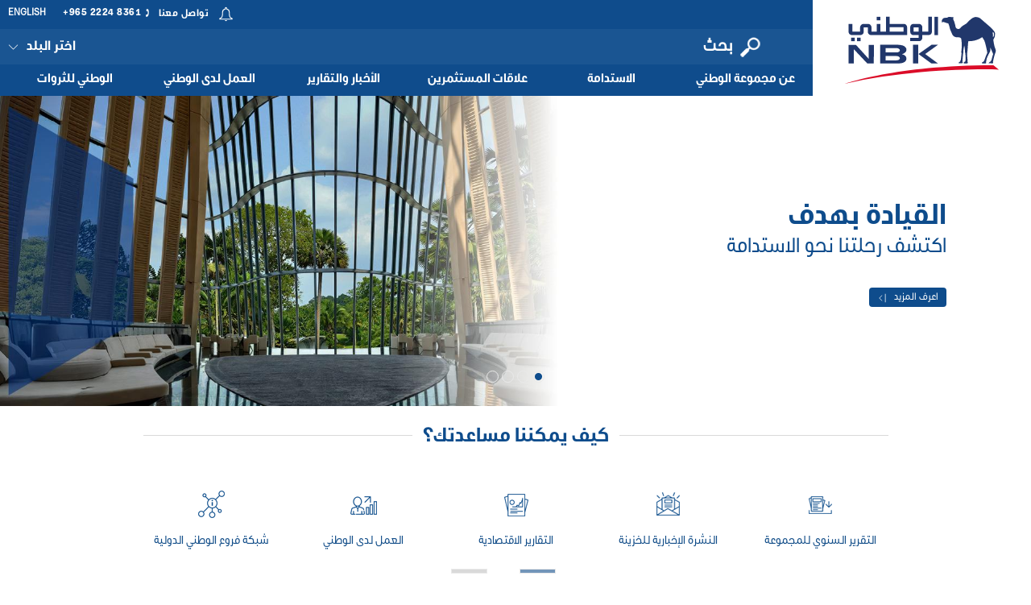

--- FILE ---
content_type: text/html;charset=UTF-8
request_url: https://www.nbk.com/ar/nbk-group
body_size: 9898
content:
<!DOCTYPE html>
<!--[if lt IE 7]><html class="no-js lt-ie9 lt-ie8 lt-ie7" xml:lang="ar" lang="ar"><![endif]-->
<!--[if IE 7]><html class="no-js lt-ie9 lt-ie8" xml:lang="ar" lang="ar"><![endif]-->
<!--[if IE 8]><html class="no-js lt-ie9" xml:lang="ar" lang="ar"><![endif]-->
<!--[if gt IE 8]><!--><html class="no-js" xml:lang="ar" lang="ar"><!--<![endif]-->
<head>




    <title>مجموعة الوطني </title>
    <meta name="description" content=" يستأثر بنك الكويت الوطني بحصة واسعة في السوق المصرفي وقاعدة متنامية من العملاء محلياً وإقليمياً." />
    <meta name="keywords" content="خدمة الوطني عبر الإنترنت، بنك الكويت الوطني، البنك الوطني، وطني أون لاين، قروض، قرض، بطاقات سحب آلي، بطاقات ائتمانية، بطاقة ائتمان، تمويل، تأمين" />

    <meta property="og:title" content="مجموعة الوطني ">
    <meta property="og:description" content="مجموعة الوطني ">


<meta property="og:url" content="http://www.nbk.com/ar/">
<meta charset="utf-8" />
<meta name="viewport" content="width=device-width, initial-scale=1" />

<meta name="author" content="Magnolia International Ltd." />
<meta name="generator" content="NBK" />

<!--[if IE]>
<meta http-equiv="X-UA-Compatible" content="IE=edge,chrome=1" />
<![endif]-->

<link rel="icon" href="/.resources/nbk-theme/images/favicon.png" />

	<link rel="stylesheet" type="text/css" href="/.resources/nbk-theme/css/bootstrap-5.0.2.rtl.min.css" media="all" />
	<link rel="stylesheet" type="text/css" href="/.resources/nbk-theme/css/owl.carousel-2.3.4.css" media="all" />
	<link rel="stylesheet" type="text/css" href="/.resources/nbk-theme/css/owl.theme.default.css" media="all" />

    
<link rel="stylesheet" type="text/css" href="/.resources/nbk-theme/css/fontawesome-6.5.1.all.min.css" media="all" />
    
    
<link rel="stylesheet" type="text/css" href="/.resources/nbk-theme/css/animate.min.css" media="all" />
    
    
<link rel="stylesheet" type="text/css" href="/.resources/nbk-theme/css/theme-base.css" media="all" />
    
    
<link rel="stylesheet" type="text/css" href="/.resources/nbk-theme/css/theme-elements.css" media="all" />
    
    
<link rel="stylesheet" type="text/css" href="/.resources/nbk-theme/css/responsive.css" media="all" />
    
    
<link rel="stylesheet" type="text/css" href="/.resources/nbk-theme/css/rs-plugin-styles.css" media="all" />
    
    
<link rel="stylesheet" type="text/css" href="/.resources/nbk-theme/css/color-variations/blue.css" media="all" />
    
    
<link rel="stylesheet" type="text/css" href="/.resources/nbk-theme/css/custom~2025-10-22-08-36-42-989~cache.css" media="all" />
    
    
<link rel="stylesheet" type="text/css" href="/.resources/nbk-theme/css/jquery.accordion.css" media="all" />
    
    
<link rel="stylesheet" type="text/css" href="/.resources/nbk-theme/css/dropkick.css" media="all" />
    
    
<link rel="stylesheet" type="text/css" href="/.resources/nbk-theme/css/styles.css" media="all" />
    
    
<link rel="stylesheet" type="text/css" href="/.resources/nbk-theme/css/print.css" media="print" />
    
    
<link rel="stylesheet" type="text/css" href="/.resources/nbk-theme/css/demo.css" media="print" />
    
    
<link rel="stylesheet" type="text/css" href="/.resources/nbk-theme/css/magnific-popup.css" media="all" />
    
    
<link rel="stylesheet" type="text/css" href="/.resources/nbk-theme/css/Inner_en_gbc4ca.css" media="all" />
    
    
<link rel="stylesheet" type="text/css" href="/.resources/nbk-theme/css/Print_en_gb.css" media="all" />
    

<!-- test-->
    <link rel="stylesheet" type="text/css" href="/.resources/nbk-theme/css/rtl.css?as" media="all" />
    <link rel="stylesheet" type="text/css" href="/.resources/nbk-theme/css/print-ar.css" media="print" />
	<link rel="stylesheet" type="text/css" href="/.resources/nbk-theme/fonts/dunord/stylesheet-ar.css" media="all" />

	<link rel="stylesheet" type="text/css" href="/.resources/nbk-theme/css/bootstrap-compatibility.css?reload=abs" media="all" />


<link rel="alternate" href="https://www.nbk.com/kuwait/" />

	<script src="/.resources/nbk-theme/js/jquery-3.6.0.min.js"></script>
	<script src="/.resources/nbk-theme/js/popper-2.9.2.min.js"></script>
	<script src="/.resources/nbk-theme/js/bootstrap-5.0.2.min.js"></script>
	<script src="/.resources/nbk-theme/js/owl.carousel-2.3.4.min.js"></script>

	<script src="/.resources/nbk-theme/js/plugins-compressed.js"  ></script>
	<script src="/.resources/nbk-theme/js/starrr.js"  ></script>
	<script src="/.resources/nbk-theme/js/custom.js"  ></script>
	<script src="/.resources/nbk-theme/js/jquery.accordion.js"  ></script>
	<script src="/.resources/nbk-theme/js/dropkick.min.js"  ></script>
	<script src="/.resources/nbk-theme/js/jquery-ui.min.js"  ></script>
	<script src="/.resources/nbk-theme/js/jquery.ui.autocomplete.html.js" async ></script>
	<script src="/.resources/nbk-theme/js/jquery.timeago.js" defer ></script>
	<script src="/.resources/nbk-theme/js/mark.min.js"  ></script>
	<script src="/.resources/nbk-theme/js/script.js"  ></script>
	<script src="/.resources/nbk-theme/js/calculators.js"  ></script>
	<script src="/.resources/nbk-theme/js/rewards-center-calculators.js"  ></script>
	<script src="/.resources/nbk-theme/js/jquery.validate.min.js"  ></script>
	<script src="/.resources/nbk-theme/js/jquery.matchHeight.js"  ></script>
	<script src="/.resources/nbk-theme/js/modernizr.custom.js"  ></script>




<!-- HTML5 shim and Respond.js for IE8 support of HTML5 elements and media queries -->
<!--[if lt IE 9]>
<script src="//html5shiv.googlecode.com/svn/trunk/html5.js"></script>
<script>window.html5 || document.write('<script src="/.resources/travel-demo-theme/js/html5shiv.js"><\/script>')</script>
<script src="https://oss.maxcdn.com/respond/1.4.2/respond.min.js"></script>
<![endif]-->

<script>
    $.validator.methods.email = function( value, element ) {
        return this.optional( element ) || /[a-zA-Z0-9]+@[a-zA-Z0-9]+\.[a-zA-Z0-9]+/.test( value );
    }
</script>

<script>
    //economic reports
    var year = "null";
    var month = "null";
    var searchText = "null";
    var type = "null";
    //treasury reports
    var periodTreasury = "null";
    var dayTreasury = "null";
    var monthTreasury = "null";
    var yearTreasury = "null";
    var searchTextTreasury = "null";
    //financial reports
    var issuingPeriod = "null";
    var monthFinancial = "null";
    var yearFinancial = "null";
    var searchTextFinancial = "null";
    //acounts
    var checkbookChecked = null;
    var selectedMaturity = null;
    var interestType = null;

    var contextPath = "";

    var homePopupID = "";

    //cookies related
    let announcementCookieRegex = /.*/;
    let cookieBannerVersion = "v1";
    let homePath = "/nbk-group";
    let homePathAR = "/ar/nbk-group";
</script>    <!-- Google Tag Manager -->
<script>(function(w,d,s,l,i){w[l]=w[l]||[];w[l].push({'gtm.start':
new Date().getTime(),event:'gtm.js'});var f=d.getElementsByTagName(s)[0],
j=d.createElement(s),dl=l!='dataLayer'?'&l='+l:'';j.async=true;j.src=
'https://www.googletagmanager.com/gtm.js?id='+i+dl;f.parentNode.insertBefore(j,f);
})(window,document,'script','dataLayer','GTM-PPKK6JM');</script>
<!-- End Google Tag Manager -->
    <meta name="facebook-domain-verification" content="1bmb4k1e15tzfy9gdjx9pm6abdlcav" />

        <script type="text/javascript" src="https://maps.googleapis.com/maps/api/js?key=AIzaSyAENKM5hAHYsJV_BnGEjHxbH0Flv_pqSOg"></script>
    	<link rel="stylesheet" type="text/css" href="/.resources/nbk-theme/css/readspeaker-skin/readspeaker-skin.css" media="all">
    	<script type="text/javascript" src="https://cdn1.readspeaker.com/script/9033/webReader/webReader.js?pids=wr"></script>
</head>




<body class="wide " data-animation-icon="/.resources/nbk-theme/images/spin.svg" >
    <!-- Google Tag Manager (noscript) -->
<noscript><iframe src="https://www.googletagmanager.com/ns.html?id=GTM-PPKK6JM"
height="0" width="0" style="display:none;visibility:hidden"></iframe></noscript>
<!-- End Google Tag Manager (noscript) -->


<!--[if lt IE 7]>
<p class="browsehappy">You are using an <strong>outdated</strong> browser. Please <a href="http://browsehappy.com/">upgrade your browser</a> to improve your experience.</p>
<![endif]-->

<div class="wrapper rtl-wrapper"  id="pageWrapper">


<header id="header"
        class="header-dark header-transparent header-navigation-light nbk-group-ar">
    <div id="header-wrap">
        <div style="display: flex">
<div class="stepTemplateLogo" id="logo" itemtype="http://schema.org/Organization" itemscope>
        <a href="/ar/" class="logo" data-dark-logo="/dam/jcr:281bc4f7-7256-48c6-a05e-761bacea00a3/nbk-logo.svg"
           itemprop="url">
            <img id ="logoImg" src="/dam/jcr:281bc4f7-7256-48c6-a05e-761bacea00a3/nbk-logo.svg" alt="SPACES" itemprop="logo"/>
        </a>
</div>

<style>
    @media (min-width: 320px) and (max-width: 767px) {
        #logoImg {
            width: auto;
            height: 45px;
        }
    }

    @media (min-width: 320px) and (max-width: 359px) {
        #logo {
            width: 135px;
        }
    }

    @media (min-width: 768px) {
        #logo {
            display: flex;
            align-items: center;
            justify-content: center;
            padding-left: 20px;
            padding-right: 20px;
        }
    }
</style>



            <div class="right-header-sec">
                <div class="top-bar">

    <div class="language-header">
                <a href="/" id="lang-en" data-locale="en" class="language-switch">English </a>

    </div>
                    <div class="header-info">
<div class="">

<div class="header-info">
    <ul>
        <li>
            <a href="/ar/contact-us.html"><i><img class="phone-header" src="/.resources/nbk-theme/images/nbk/phone-desktop.svg" alt="Contact us"></i>8361 2224 965+</a>
        </li>
    </ul>
</div></div>
                    </div>
                    <div class="top-nav">





<ul>
    <li>
















<a href="/ar/contact-us.html">
    تواصل معنا
</a>
    </li>
</ul>
</div>
                    <div class="notifications">
                        <span><img src="/.resources/nbk-theme/images/notification-bell-desktop.svg"
                                   alt="Notifications"/><sup id="announcmentUnreadNumber"></sup></span>
                        <div class="notification-dropdown desk">
<div class="">
    <h3>إشعارات </h3>
    <ul>
        <li class="noAnnouncment">
            <h4 style="cursor: default;">لا يوجد إشعارات جديدة</h4>
            <p>&nbsp;</p>
        </li>

    </ul>
</div>
                        </div>
                    </div>
                </div>
                <div class="header-form-sec">
                        <div class="search">

<form action="/ar/search-results.html" class="navbar-form" role="search" style="margin: 0; padding: 0;">
    <input type="hidden" value="/nbk-group" name="path" id="searchPath">
    <input type="hidden" value="ar" name="lang" id="lang">
  	<input id="nav-search" type="text" name="queryStr" placeholder="بحث" value="">
</form>

                        </div>
                        <div class="login">

    <div class="login-menu">
        <ul>
        </ul>
    </div>
                        </div>
<div class="coutries">
















<div cms:edit="bar" class="carousel-edit-bar"></div>


<div class="flag ">
    <span>اختر البلد</span>
</div>
    <div class="country-dropdown" style="background: white">
        <div class="country">






<h3>الدول العربية</h3>
<ul style="z-index: 50000">
    <li>












<a href="https://www.nbk.com/ar/kuwait"  target="_blank"><span>
    <img src="/dam/jcr:83d02e2e-d4ab-42a3-874c-645976f79cc4/Homepage_icons_kuwait.svg"></span><b>الكويت</b>
</a>
    </li>
    <li>












<a href="https://www.nbk.com/ar/bahrain"  target="_blank"><span>
    <img src="/dam/jcr:45d9781f-539c-4e92-9690-fdabc5cdfa0c/Homepage_icons_bahrain.svg"></span><b>البحرين</b>
</a>
    </li>
    <li>












<a href="https://www.nbk.com/ar/egypt.html"  target="_blank"><span>
    <img src="/dam/jcr:f6b31b90-3fbe-4352-84c0-ab3fbdfcc9ab/Homepage_icons_egypt.svg"></span><b>مصر </b>
</a>
    </li>
    <li>












<a href="https://www.nbk.com/ar/ksa"  target="_blank"><span>
    <img src="/dam/jcr:b5a73959-e127-4685-85f5-88d2b191fd5d/Homepage_icons_KSA.SVG"></span><b>السعودية</b>
</a>
    </li>
    <li>












<a href="https://www.nbk.com/ar/uae"  target="_blank"><span>
    <img src="/dam/jcr:cd241ff0-4dde-4958-b1b5-d4c002b017f3/Homepage_icons_UAE.SVG"></span><b>الإمارات</b>
</a>
    </li>
    <li>












<a href="https://www.nbk.com/ar/lebanon"  target="_blank"><span>
    <img src="/dam/jcr:a500e1a1-a7e8-4e8c-afa7-b0b79a8bad76/Homepage_icons_Lebanon.svg"></span><b>لبنان</b>
</a>
    </li>
    <li>












<a href="https://www.creditbankofiraq.com.iq/ar/"  target="_blank"><span>
    <img src="/dam/jcr:ec684350-cf08-4eba-8a79-39a482ade8b7/Homepage_icons_iraq.svg"></span><b>العراق</b>
</a>
    </li>
</ul>
        </div>
        <div class="country">






<h3>الدول الأخرى</h3>
<ul style="z-index: 50000">
    <li>
















<a href="/ar/about-nbk-group/our-network/china.html" ><span>
    <img src="/dam/jcr:de36bc2e-8ff6-4dfe-850b-ea40e38889ab/Homepage_icons_china.svg"></span><b>الصين</b>
</a>
    </li>
    <li>
















<a href="/ar/about-nbk-group/our-network/france.html" ><span>
    <img src="/dam/jcr:eb5beb85-0bc2-46e9-83ed-a6962d49822c/Homepage_icons_france.svg"></span><b>فرنسا</b>
</a>
    </li>
    <li>
















<a href="/ar/about-nbk-group/our-network/singapore.html" ><span>
    <img src="/dam/jcr:04d261bf-6f23-4ef2-8405-f2e12181eb5c/Homepage_icons_singapore.svg"></span><b>سنغافورة</b>
</a>
    </li>
    <li>












<a href="https://www.nbkwealth.com/ar"  target="_blank"><span>
    <img src="/dam/jcr:b82f9427-e78e-40f3-880e-a610aca3b3bd/Homepage_icons_swi.svg"></span><b>سويسرا</b>
</a>
    </li>
    <li>












<a href="https://www.nbk.com/london"  target="_blank"><span>
    <img src="/dam/jcr:6cb66821-a00e-4d29-9eb8-53b69f71c66f/Homepage_icons_UK.SVG"></span><b>المملكة المتحدة</b>
</a>
    </li>
    <li>
















<a href="/ar/about-nbk-group/our-network/USA.html" ><span>
    <img src="/dam/jcr:fd1b5c9a-ed7e-44a0-b0a6-c09684aaa203/Homepage_icons_USA.SVG"></span><b>الولايات المتحدة </b>
</a>
    </li>
</ul>
        </div>
    </div>
</div>                </div>
                <div class="navbar-collapse collapse main-menu-collapse navigation-wrap show">
                    <div class="container">
<nav id="mainMenu" class="main-menu mega-menu">
        <ul class="main-menu nav nav-pills">






                <li class="dropdown mega-menu-item">

                    <a class="clickableParent" href="/ar/about-nbk-group.html">عن مجموعة الوطني </a>

                        <ul class="dropdown-menu">
                            <li class="mega-menu-content">
                                <div class="row 6">
                                        <div class="col-md-2 account">
                                            <h3><a href="/ar/about-nbk-group/who-we-are.html">لمحة عن الوطني</a></h3>
                                        </div>
                                        <div class="col-md-2 account">
                                            <h3><a href="/ar/about-nbk-group/our-values.html">قيمنا</a></h3>
                                        </div>
                                        <div class="col-md-2 account">
                                            <h3><a href="/ar/about-nbk-group/our-network.html">شبكة فروعنا</a></h3>
                                        </div>
                                        <div class="col-md-2 account">
                                            <h3><a href="/ar/about-nbk-group/Institutional-Banking.html">الإدارة المصرفية للمؤسسات المالية</a></h3>
                                        </div>
                                        <div class="col-md-2 account">
                                            <h3><a href="/ar/about-nbk-group/corporate-governance.html">الحوكمة</a></h3>
                                        </div>
                                        <div class="col-md-2 account">
                                            <h3><a href="/ar/about-nbk-group/engineering-department.html">الإدارة الهندسية</a></h3>
                                        </div>
                                        <div class="col-md-2 account navigation-image">
                                        </div>
                                </div>

                                    <div class="row media-offers">
                                    </div>
                            </li>
                        </ul>
                </li>





                <li class="dropdown mega-menu-item">

                    <a class="clickableParent" href="/ar/sustainability-approach.html">الاستدامة</a>

                        <ul class="dropdown-menu">
                            <li class="mega-menu-content">
                                <div class="row 4">
                                        <div class="col-md-2 account">
                                            <h3><a href="/ar/sustainability-approach/group-esg-strategy.html">استراتيجية الاستدامة للمجموعة</a></h3>
                                                <ul>
                                                        <li><a href="/ar/sustainability-approach/group-esg-strategy/responsible-banking.html">الخدمات المصرفية المسؤولة</a></li>
                                                        <li><a href="/ar/sustainability-approach/group-esg-strategy/governance-for-resilience.html">الحوكمة من أجل المرونة</a></li>
                                                        <li><a href="/ar/sustainability-approach/group-esg-strategy/capitalizing-on-our-capabilities.html">الاستفادة من قدراتنا</a></li>
                                                        <li><a href="/ar/sustainability-approach/group-esg-strategy/investing-in-our-communities.html">الاستثمار في مجتمعاتنا</a></li>
                                                </ul>
                                        </div>
                                        <div class="col-md-2 account">
                                            <h3><a href="/ar/sustainability-approach/nbk-rise.html">NBK RISE</a></h3>
                                        </div>
                                        <div class="col-md-2 account">
                                            <h3><a href="/ar/sustainability-approach/sustainable-finance.html">التمويل المستدام</a></h3>
                                        </div>
                                        <div class="col-md-2 account">
                                            <h3><a href="/ar/sustainability-approach/esg-resources-hub.html">مركز موارد الحوكمة البيئية والاجتماعية والمؤسسية</a></h3>
                                        </div>
                                        <div class="col-md-2 account navigation-image">
                                        </div>
                                </div>

                                    <div class="row media-offers">
                                    </div>
                            </li>
                        </ul>
                </li>





                <li >

                    <a class="clickableParent" href="/ar/investor-relations.html">علاقات المستثمرين</a>

                </li>





                <li class="dropdown mega-menu-item">

                    <a class="clickableParent" href="/ar/news-and-insights.html">الأخبار والتقارير</a>

                        <ul class="dropdown-menu">
                            <li class="mega-menu-content">
                                <div class="row 3">
                                        <div class="col-md-2 account">
                                            <h3><a href="/ar/news-and-insights/economic-reports.html">التقارير الاقتصادية</a></h3>
                                                <ul>
                                                        <li><a href="/ar/news-and-insights/economic-reports/economic-research.html">البحوث الاقتصادية</a></li>
                                                </ul>
                                        </div>
                                        <div class="col-md-2 account">
                                            <h3><a href="/ar/news-and-insights/treasury-reports.html">تقارير الخزينة</a></h3>
                                        </div>
                                        <div class="col-md-2 account">
                                            <h3><a href="/ar/news-and-insights/Media-Relations.html">العلاقات الإعلامية</a></h3>
                                        </div>
                                        <div class="col-md-2 account navigation-image">
                                        </div>
                                </div>

                                    <div class="row media-offers">
                                    </div>
                            </li>
                        </ul>
                </li>





                <li >

                    <a class="clickableParent" href="/ar/careers.html">العمل لدى الوطني</a>

                </li>





                <li >

                    <a class="clickableParent" href="/ar/nbk-wealth.html">الوطني للثروات</a>

                </li>
        </ul>
</nav>
                    </div>
                </div>
            </div>
        </div>
    </div>
</header>
<header id="header-2">
    <div class="header-container">
        <div class="stepTemplateLogo" id="logo" itemtype="http://schema.org/Organization" itemscope>
        <a href="/ar/" class="logo" data-dark-logo="/dam/jcr:281bc4f7-7256-48c6-a05e-761bacea00a3/nbk-logo.svg"
           itemprop="url">
            <img id ="logoImg" src="/dam/jcr:281bc4f7-7256-48c6-a05e-761bacea00a3/nbk-logo.svg" alt="SPACES" itemprop="logo"/>
        </a>
</div>

<style>
    @media (min-width: 320px) and (max-width: 767px) {
        #logoImg {
            width: auto;
            height: 45px;
        }
    }

    @media (min-width: 320px) and (max-width: 359px) {
        #logo {
            width: 135px;
        }
    }

    @media (min-width: 768px) {
        #logo {
            display: flex;
            align-items: center;
            justify-content: center;
            padding-left: 20px;
            padding-right: 20px;
        }
    }
</style>




        <div class="header-buttons">

    <div class="language-header">
                <a href="/" id="lang-en" data-locale="en" class="language-switch">English </a>

    </div>

                <div class="tel">
                    <a href="tel:8361 2224 965+"><img
                                src="/.resources/nbk-theme/images/nbk/mobile/phone-mobile.svg"
                                alt="Contact us"></a>
                </div>

            <div class="search">
                <a href="#"><img src="/.resources/nbk-theme/images/nbk/mobile/search-mobile.svg"
                                 alt="Open search"></a>
            </div>
                <div class="notification">
                    <a href="#"><img
                                src="/.resources/nbk-theme/images/nbk/mobile/notification-bell-mobile.svg"
                                alt="Open notifications"/><sup id="announcmentUnreadNumberMob"></sup></a>
                    <div class="notification-dropdown res">
<div class="">
    <h3>إشعارات </h3>
    <ul>
        <li class="noAnnouncment">
            <h4 style="cursor: default;">لا يوجد إشعارات جديدة</h4>
            <p>&nbsp;</p>
        </li>

    </ul>
</div>
                    </div>
                </div>
        </div>
    </div>
<div class="header-bar">
<div class="coutries">
















<div cms:edit="bar" class="carousel-edit-bar"></div>


<div class="flag ">
    <span>اختر البلد</span>
</div>
    <div class="country-dropdown" style="background: white">
        <div class="country">






<h3>الدول العربية</h3>
<ul style="z-index: 50000">
    <li>












<a href="https://www.nbk.com/ar/kuwait"  target="_blank"><span>
    <img src="/dam/jcr:83d02e2e-d4ab-42a3-874c-645976f79cc4/Homepage_icons_kuwait.svg"></span><b>الكويت</b>
</a>
    </li>
    <li>












<a href="https://www.nbk.com/ar/bahrain"  target="_blank"><span>
    <img src="/dam/jcr:45d9781f-539c-4e92-9690-fdabc5cdfa0c/Homepage_icons_bahrain.svg"></span><b>البحرين</b>
</a>
    </li>
    <li>












<a href="https://www.nbk.com/ar/egypt.html"  target="_blank"><span>
    <img src="/dam/jcr:f6b31b90-3fbe-4352-84c0-ab3fbdfcc9ab/Homepage_icons_egypt.svg"></span><b>مصر </b>
</a>
    </li>
    <li>












<a href="https://www.nbk.com/ar/ksa"  target="_blank"><span>
    <img src="/dam/jcr:b5a73959-e127-4685-85f5-88d2b191fd5d/Homepage_icons_KSA.SVG"></span><b>السعودية</b>
</a>
    </li>
    <li>












<a href="https://www.nbk.com/ar/uae"  target="_blank"><span>
    <img src="/dam/jcr:cd241ff0-4dde-4958-b1b5-d4c002b017f3/Homepage_icons_UAE.SVG"></span><b>الإمارات</b>
</a>
    </li>
    <li>












<a href="https://www.nbk.com/ar/lebanon"  target="_blank"><span>
    <img src="/dam/jcr:a500e1a1-a7e8-4e8c-afa7-b0b79a8bad76/Homepage_icons_Lebanon.svg"></span><b>لبنان</b>
</a>
    </li>
    <li>












<a href="https://www.creditbankofiraq.com.iq/ar/"  target="_blank"><span>
    <img src="/dam/jcr:ec684350-cf08-4eba-8a79-39a482ade8b7/Homepage_icons_iraq.svg"></span><b>العراق</b>
</a>
    </li>
</ul>
        </div>
        <div class="country">






<h3>الدول الأخرى</h3>
<ul style="z-index: 50000">
    <li>
















<a href="/ar/about-nbk-group/our-network/china.html" ><span>
    <img src="/dam/jcr:de36bc2e-8ff6-4dfe-850b-ea40e38889ab/Homepage_icons_china.svg"></span><b>الصين</b>
</a>
    </li>
    <li>
















<a href="/ar/about-nbk-group/our-network/france.html" ><span>
    <img src="/dam/jcr:eb5beb85-0bc2-46e9-83ed-a6962d49822c/Homepage_icons_france.svg"></span><b>فرنسا</b>
</a>
    </li>
    <li>
















<a href="/ar/about-nbk-group/our-network/singapore.html" ><span>
    <img src="/dam/jcr:04d261bf-6f23-4ef2-8405-f2e12181eb5c/Homepage_icons_singapore.svg"></span><b>سنغافورة</b>
</a>
    </li>
    <li>












<a href="https://www.nbkwealth.com/ar"  target="_blank"><span>
    <img src="/dam/jcr:b82f9427-e78e-40f3-880e-a610aca3b3bd/Homepage_icons_swi.svg"></span><b>سويسرا</b>
</a>
    </li>
    <li>












<a href="https://www.nbk.com/london"  target="_blank"><span>
    <img src="/dam/jcr:6cb66821-a00e-4d29-9eb8-53b69f71c66f/Homepage_icons_UK.SVG"></span><b>المملكة المتحدة</b>
</a>
    </li>
    <li>
















<a href="/ar/about-nbk-group/our-network/USA.html" ><span>
    <img src="/dam/jcr:fd1b5c9a-ed7e-44a0-b0a6-c09684aaa203/Homepage_icons_USA.SVG"></span><b>الولايات المتحدة </b>
</a>
    </li>
</ul>
        </div>
    </div>
</div>
    <div class="login">

    <div class="login-menu">
        <ul>
        </ul>
    </div>
    </div>
    <div class="mobile-menu-btn">
        <a href="#"><img src="/.resources/nbk-theme/images/nbk/mobile/navigation-menu-mobile.svg" alt="Open menu"></a>
    </div>
    <section id="multiple" data-accordion-group>

            <section class="main-links" data-accordion>
                <a href="/ar/about-nbk-group.html">عن مجموعة الوطني </a>
                    <button data-control></button>

                    <div data-content>
                        <article data-accordion>
                            <a href="/ar/about-nbk-group/who-we-are.html">لمحة عن الوطني</a>
                        </article>
                        <article data-accordion>
                            <a href="/ar/about-nbk-group/our-values.html">قيمنا</a>
                        </article>
                        <article data-accordion>
                            <a href="/ar/about-nbk-group/our-network.html">شبكة فروعنا</a>
                        </article>
                        <article data-accordion>
                            <a href="/ar/about-nbk-group/Institutional-Banking.html">الإدارة المصرفية للمؤسسات المالية</a>
                        </article>
                        <article data-accordion>
                            <a href="/ar/about-nbk-group/corporate-governance.html">الحوكمة</a>
                        </article>
                        <article data-accordion>
                            <a href="/ar/about-nbk-group/engineering-department.html">الإدارة الهندسية</a>
                        </article>
                    </div>

            </section>

            <section class="main-links" data-accordion>
                <a href="/ar/sustainability-approach.html">الاستدامة</a>
                    <button data-control></button>

                    <div data-content>
                        <article data-accordion>
                            <a href="/ar/sustainability-approach/group-esg-strategy.html">استراتيجية الاستدامة للمجموعة</a>
                                <button data-control></button>
                                <div data-content>
                                        <a href="/ar/sustainability-approach/group-esg-strategy/responsible-banking.html">الخدمات المصرفية المسؤولة</a>
                                        <a href="/ar/sustainability-approach/group-esg-strategy/governance-for-resilience.html">الحوكمة من أجل المرونة</a>
                                        <a href="/ar/sustainability-approach/group-esg-strategy/capitalizing-on-our-capabilities.html">الاستفادة من قدراتنا</a>
                                        <a href="/ar/sustainability-approach/group-esg-strategy/investing-in-our-communities.html">الاستثمار في مجتمعاتنا</a>
                                </div>
                        </article>
                        <article data-accordion>
                            <a href="/ar/sustainability-approach/nbk-rise.html">NBK RISE</a>
                        </article>
                        <article data-accordion>
                            <a href="/ar/sustainability-approach/sustainable-finance.html">التمويل المستدام</a>
                        </article>
                        <article data-accordion>
                            <a href="/ar/sustainability-approach/esg-resources-hub.html">مركز موارد الحوكمة البيئية والاجتماعية والمؤسسية</a>
                        </article>
                    </div>

            </section>

            <section class="main-links" data-accordion>
                <a href="/ar/investor-relations.html">علاقات المستثمرين</a>


            </section>

            <section class="main-links" data-accordion>
                <a href="/ar/news-and-insights.html">الأخبار والتقارير</a>
                    <button data-control></button>

                    <div data-content>
                        <article data-accordion>
                            <a href="/ar/news-and-insights/economic-reports.html">التقارير الاقتصادية</a>
                                <button data-control></button>
                                <div data-content>
                                        <a href="/ar/news-and-insights/economic-reports/economic-research.html">البحوث الاقتصادية</a>
                                </div>
                        </article>
                        <article data-accordion>
                            <a href="/ar/news-and-insights/treasury-reports.html">تقارير الخزينة</a>
                        </article>
                        <article data-accordion>
                            <a href="/ar/news-and-insights/Media-Relations.html">العلاقات الإعلامية</a>
                        </article>
                    </div>

            </section>

            <section class="main-links" data-accordion>
                <a href="/ar/careers.html">العمل لدى الوطني</a>


            </section>

            <section class="main-links" data-accordion>
                <a href="/ar/nbk-wealth.html">الوطني للثروات</a>


            </section>
            <div class="useful-links text-center">






<ul>
    <li>
















<a href="/ar/contact-us.html">
    تواصل معنا
</a>
    </li>
</ul>
            </div>
    </section>

</div>
    <div class="search-section">

<form action="/ar/search-results.html" class="navbar-form" role="search" style="margin: 0; padding: 0;">
    <input type="hidden" value="/nbk-group" name="path" id="searchPath">
    <input type="hidden" value="ar" name="lang" id="lang">
  	<input id="nav-mob-search" type="text" name="queryStr" placeholder="بحث" value="">
</form>

    </div>
</header>


<div id="slider" class="inspiro-slider slider-fullscreen boxed-slider" data-height-xs="500">
    <div id="slider-carousel" class="boxed-slider inspiro-slider">


















<div id="bck-cuctom-mc5eb62bf-d088-457c-b23a-3c14deed224c" style="background-image:url(/.imaging/default/dam/Images/nbk-group/ESG/hp-elements/sustainability-approach-desktop-a.jpg/jcr:content.jpg);" class="owl-bg-img">
    <div class="background-overlay-one"></div>
    <div class="container-fullscreen">
        <div class="text-middle">
            <div class="container container-else">
                <div class="text-left text-light slider-content">
                    <p class="text-uppercase" style="width: 50% !important;">

                    <em  style=" " >القيادة بهدف</em><br>
                    <span class="slider-description" style=" ">اكتشف رحلتنا نحو الاستدامة</span>
                    </p>
                </div>
                    <a class="slider-readmore"  href="/ar/sustainability-approach.html">اعرف المزيد <i><img src="/.resources/nbk-theme/images/buttons-banner-arrow.svg" /></i></a>
            </div>
        </div>
    </div>
            <style>
                @media screen and (max-width: 479px) {
                    #bck-cuctom-mc5eb62bf-d088-457c-b23a-3c14deed224c{
                        background-image: url(/dam/jcr:5117d31e-87cb-4b5b-b1c7-333d2a880de7/sustainability-approach-mobile-a.jpg) !important;
                    }
                }
            </style>
</div>














<div id="bck-cuctom-m8267f3be-d45d-485b-b20b-735e9111a6bb" style="background-image:url(/.imaging/default/dam/Images/nbk-group/NBKGroup-Homepage-Banners/NBKGroup-Desktop-Kuwait-2.jpg/jcr:content.jpg);" class="owl-bg-img">
    <div class="background-overlay-one"></div>
    <div class="container-fullscreen">
        <div class="text-middle">
            <div class="container container-else">
                <div class="text-left text-light slider-content">
                    <p class="text-uppercase" style="width: 50% !important;">

                    
                    
                    </p>
                </div>
            </div>
        </div>
    </div>
            <style>
                @media screen and (max-width: 479px) {
                    #bck-cuctom-m8267f3be-d45d-485b-b20b-735e9111a6bb{
                        background-image: url(/dam/jcr:4ae2b1ad-a66e-405d-bdad-87fbd6d2b869/NBKGroup-Mobile-Kuwait-2.jpg) !important;
                    }
                }
            </style>
</div>














<div id="bck-cuctom-m3a14d471-c63b-4c34-a2f6-d0eda7a8747b" style="background-image:url(/.imaging/default/dam/Images/nbk-group/NBKGroup-Homepage-Banners/NBKGroup-Desktop-London-1.jpg/jcr:content.jpg);" class="owl-bg-img">
    <div class="background-overlay-one"></div>
    <div class="container-fullscreen">
        <div class="text-middle">
            <div class="container container-else">
                <div class="text-left text-light slider-content">
                    <p class="text-uppercase" style="width: 50% !important;">

                    
                    
                    </p>
                </div>
            </div>
        </div>
    </div>
            <style>
                @media screen and (max-width: 479px) {
                    #bck-cuctom-m3a14d471-c63b-4c34-a2f6-d0eda7a8747b{
                        background-image: url(/dam/jcr:853c5f18-b11e-4018-bd7d-7b60874652c2/NBKGroup-Mobile-London-1.jpg) !important;
                    }
                }
            </style>
</div>














<div id="bck-cuctom-m58df6e34-8840-4197-9509-c97f71d681ac" style="background-image:url(/.imaging/default/dam/Images/nbk-group/NBKGroup-Homepage-Banners/NBKGroup-Desktop-Egypt-1.jpg/jcr:content.jpg);" class="owl-bg-img">
    <div class="background-overlay-one"></div>
    <div class="container-fullscreen">
        <div class="text-middle">
            <div class="container container-else">
                <div class="text-left text-light slider-content">
                    <p class="text-uppercase" style="width: 50% !important;">

                    
                    
                    </p>
                </div>
            </div>
        </div>
    </div>
            <style>
                @media screen and (max-width: 479px) {
                    #bck-cuctom-m58df6e34-8840-4197-9509-c97f71d681ac{
                        background-image: url(/dam/jcr:08b59d52-8443-42cb-a4da-f78b16e97b55/NBKGroup-Mobile-Egypt-1.jpg) !important;
                    }
                }
            </style>
</div>
    </div>
</div>




    <div class="main-content-wrapper">
<div class="help-carousel">
    <div class="container">
        <div class="row">
            <div class="col-lg-12 col-md-12 col-12 text-center position-relative">
                <h2>كيف يمكننا مساعدتك؟</h2>
                <span class="sep"></span>
            </div>
                <div class="col-lg-12 col-md-12 col-12 text-center">
                    <div id="home-choose" class="choose-what">








<div class="item-box">
    <a href="https://www.nbk.com/nbk-group/investor-relations/latest-annual-report" target="_blank">
                <img src="/.imaging/mte/nbk-theme/41x48/dam/Images/icons/I-want-to-download-the-group-annual-report.png/jcr:content/I-want-to-download-the-group-annual-report.png" />
                <h3>التقرير السنوي للمجموعة</h3>
    </a>
</div>











<div class="item-box">
    <a href="/ar/news-and-insights/treasury-reports.html">
                <img src="/.imaging/mte/nbk-theme/41x48/dam/Images/icons/I-want-to-sign-up-for-the-treasury-newsletter.png/jcr:content/I-want-to-sign-up-for-the-treasury-newsletter.png" />
                <h3>النشرة الإخبارية للخزينة</h3>
    </a>
</div>











<div class="item-box">
    <a href="/ar/news-and-insights/economic-reports.html">
                <img src="/.imaging/mte/nbk-theme/41x48/dam/Images/icons/I-want-to-view-the-latest-economic-reports.png/jcr:content/I-want-to-view-the-latest-economic-reports.png" />
                <h3>التقارير الاقتصادية</h3>
    </a>
</div>











<div class="item-box">
    <a href="/ar/careers.html">
                <img src="/.imaging/mte/nbk-theme/41x48/dam/Images/icons/I-want-to-work-at-nbk.png/jcr:content/I-want-to-work-at-nbk.png" />
                <h3>العمل لدى الوطني</h3>
    </a>
</div>











<div class="item-box">
    <a href="/ar/about-nbk-group/our-network.html">
                <img src="/.imaging/mte/nbk-theme/41x48/dam/Images/icons/I-want-to-know-more-about-nbk-network.png/jcr:content/I-want-to-know-more-about-nbk-network.png" />
                <h3>شبكة فروع الوطني الدولية</h3>
    </a>
</div>







<div class="item-box">
    <a href="https://www.nbkwealth.com/ar" target="_blank">
                <img src="/.imaging/mte/nbk-theme/41x48/dam/Images/icons/I-want-to-invest-with-nbk.png/jcr:content/I-want-to-invest-with-nbk.png" />
                <h3>الوطني للثروات</h3>
    </a>
</div>











<div class="item-box">
    <a href="/ar/about-nbk-group/engineering-department.html">
                <img src="/.imaging/mte/nbk-theme/41x48/dam/Images/icons/Icon-Engineering_1-02.png/jcr:content/Icon%20Engineering_1-02.png" />
                <h3>الإدارة الهندسية</h3>
    </a>
</div>                    </div>
                </div>
        </div>
    </div>
</div>

<section class=" mb-md-4">
    <div class="container">
        <div class="row">
                <div class="col-lg-6 col-md-6 col-12 mb-md-4">








<div class="account-box reports-sl-box">
    <h3>أحدث التقارير المالية</h3>
        <img alt="" class="reports-slider-img" src="/.imaging/mte/nbk-theme/700x337/dam/Images/nbk-group/about-nbk-group/about-nbk-group-thumbnails/Financial-Home-Thumbnail.jpg/jcr:content/Financial-Home-Thumbnail.jpg">
    <h2 class="reportsSlider-title">التقارير المالية المرحلية والسنوية</h2>
    
    <p class="vertical-ellipsis-5-lines reportsSlider-text">تعرف على الأداء المالي لبنك الكويت الوطني من خلال الاطلاع على التقارير المالية.</p>
    <a class="readmore sliderReports-readmore" href="https://www.nbk.com/ar/nbk-group/investor-relations/financial-reports.html">اقرأ المزيد <i><img src="/.resources/nbk-theme/images/buttons-banner-arrow.svg"></i></a>
</div>

                </div>
                <div class="col-lg-6 col-md-6 col-12 mb-md-4">













<div class="account-box reports-sl-box">
    <h3>مركز موارد الاستدامة</h3>
        <img alt="Sustainability Reports, Policies and Insights" class="reports-slider-img" src="/.imaging/mte/nbk-theme/700x337/dam/Images/nbk-group/ESG/hp-elements/sustainability-report-2024-hp-thumbnail.jpg/jcr:content/sustainability-reports-hp-thumbnail.jpg">
    <h2 class="reportsSlider-title">تقارير وسياسات الاستدامة</h2>
    
    <p class="vertical-ellipsis-5-lines reportsSlider-text">اطلع على أحدث إفصاحات الاستدامة والحوكمة البيئية والاجتماعية والمؤسسية الخاصة بنا.</p>
    <a class="readmore sliderReports-readmore" href="/ar/sustainability-approach/esg-resources-hub.html">اقرأ المزيد <i><img src="/.resources/nbk-theme/images/buttons-banner-arrow.svg"></i></a>
</div>

                </div>
                <div class="col-lg-6 col-md-6 col-12 mb-md-4">













<div class="account-box reports-sl-box">
    <h3>أحدث البحوث الاقتصادية</h3>
        <img alt=" " class="reports-slider-img" src="/.imaging/mte/nbk-theme/700x337/dam/Images/nbk-group/Economic-Reports/Hub/econ-hub-hp-thumbnail.jpg/jcr:content/econ-hub-hp-thumbnail.jpg">
    <h2 class="reportsSlider-title">تغطية للكويت والأسواق العالمية</h2>
    
    <p class="vertical-ellipsis-5-lines reportsSlider-text">أبحاث وتحاليل دورية حول الاتجاهات الاقتصادية.</p>
    <a class="readmore sliderReports-readmore" href="/ar/news-and-insights/economic-reports/economic-research.html">اقرأ المزيد <i><img src="/.resources/nbk-theme/images/buttons-banner-arrow.svg"></i></a>
</div>

                </div>
                <div class="col-lg-6 col-md-6 col-12 mb-md-4">













<div class="account-box reports-sl-box">
    <h3>أحدث تقارير الخزينة</h3>
        <img alt="" class="reports-slider-img" src="/.imaging/mte/nbk-theme/700x337/dam/Images/nbk-group/about-nbk-group/about-nbk-group-thumbnails/Treasury-Home-Thumbnail.jpg/jcr:content/Treasury-Home-Thumbnail.jpg">
    <h2 class="reportsSlider-title">تقارير يومية، أسبوعية ومؤشرات السوق</h2>
    
    <p class="vertical-ellipsis-5-lines reportsSlider-text">أحدث المعلومات حول التطورات الاقتصادية التي تؤثر على الأسواق المالية.</p>
    <a class="readmore sliderReports-readmore" href="/ar/news-and-insights/treasury-reports.html">اقرأ المزيد <i><img src="/.resources/nbk-theme/images/buttons-banner-arrow.svg"></i></a>
</div>

                </div>
        </div>
    </div>
</section>


<div class="popular">
    <div class="container">
        <div class="row">
            <div class="col-lg-12 col-md-12 col-12">
                <h2>أخبار الوطني </h2>
            </div>
        </div>
    </div>
</div>
<div class="nbk-news">
    <div class="container">
                <div class="product">
                    <!-- Blog image post-->
                    <a href="#?news=nbk-reports-kd-467-4-million-in-net-profit-for-9m2025">
                            <img src="/.imaging/mte/nbk-theme/600x355/dam/Articles/nbk2.jpg/jcr:content/nbk2.jpg" alt="" class="img-fluid">
                    </a>
                    <span class="blue">22.10.2025</span>
                    <div><h3><a href="#?news=nbk-reports-kd-467-4-million-in-net-profit-for-9m2025">بنك الكويت الوطني يحقق أرباحاً صافية بقيمة 467.4 مليون دينار كويتي في التسعة أشهر الأولى من العام 2025</a></h3></div>
                </div>
                <div class="product">
                    <!-- Blog image post-->
                    <a href="#?news=nbk-strengthens-global-ties-at-the-2025-imf-and-world-bank-annual-meetings">
                            <img src="/.imaging/mte/nbk-theme/600x355/dam/Articles/nbk2.jpg/jcr:content/nbk2.jpg" alt="" class="img-fluid">
                    </a>
                    <span class="blue">13.10.2025</span>
                    <div><h3><a href="#?news=nbk-strengthens-global-ties-at-the-2025-imf-and-world-bank-annual-meetings">بنك الكويت الوطني يشارك بوفد رفيع المستوى في الاجتماعات السنوية لصندوق النقد والبنك الدوليين لعام 2025</a></h3></div>
                </div>
                <div class="product">
                    <!-- Blog image post-->
                    <a href="#?news=al-bahar--kuwait-s-operating-landscape-is-promising-we-remain-optimistic-about-sustained-momentum-into-2h2025">
                            <img src="/.imaging/mte/nbk-theme/600x355/dam/Articles/2025/July/Shaikha/Shaikha-1024x606.jpg/jcr:content/Shaikha%201024x606.jpg" alt="" class="img-fluid">
                    </a>
                    <span class="blue">27.07.2025</span>
                    <div><h3><a href="#?news=al-bahar--kuwait-s-operating-landscape-is-promising-we-remain-optimistic-about-sustained-momentum-into-2h2025">شيخة البحر: البيئة التشغيلية في الكويت واعدة.. ومتفائلون بمواصلة الزخم في النصف الثاني</a></h3></div>
                </div>
                <div class="product">
                    <!-- Blog image post-->
                    <a href="#?news=nbk-reports-kd-315-3-million-in-net-profit-for-1h2025">
                            <img src="/.imaging/mte/nbk-theme/600x355/dam/Articles/nbk2.jpg/jcr:content/nbk2.jpg" alt="" class="img-fluid">
                    </a>
                    <span class="blue">23.07.2025</span>
                    <div><h3><a href="#?news=nbk-reports-kd-315-3-million-in-net-profit-for-1h2025">بنك الكويت الوطني يحقق أرباحاً صافية بقيمة 315.3 مليون دينار كويتي في النصف الأول من العام 2025</a></h3></div>
                </div>
    </div>
</div>
<div class="container text-center">
    <a href="#" class="all-offers">عرض جميع الأخبار <i><img src="/.resources/nbk-theme/images/buttons-other-components-arrow.svg"></i></a>
</div>
    </div>


<!-- FOOTER -->
<footer id="footer" class="background-dark text-grey">
    <div class="footer-content">
        <div class="container fix-width-for-zoom">
            <div class="row">
                <div class="footer-main p-0">

<div class="cols-ms">
    <div class="col-sec">
        <ul class="d-md-flex flex-md-wrap">
        </ul>
    </div>
</div>

<div class="img-and">
</div><div class="seperators">


    <div class="col-mt">
        <div class="social-icons">
            <span>تواصل معنا على</span>
            <ul>
                    <li class="social-facebook">












        <a href="https://www.snapchat.com/" target="_blank">
            <i class="fa-brands fa-snapchat-ghost"></i>
        </a>
</li>
                    <li class="social-facebook">












        <a href="https://www.instagram.com/nbkgroup/" target="_blank">
            <i class="fa-brands fa-instagram"></i>
        </a>
</li>
                    <li class="social-facebook">












        <a href="https://www.facebook.com/NBKGroup/" target="_blank">
            <i class="fa-brands fa-facebook"></i>
        </a>
</li>
                    <li class="social-facebook">












        <a href="https://www.youtube.com/user/NBKMedia/featured" target="_blank">
            <i class="fa-brands fa-youtube"></i>
        </a>
</li>
                    <li class="social-facebook">












        <a href="https://www.linkedin.com/company/nbkgroup/" target="_blank">
            <i class="fa-brands fa-linkedin"></i>
        </a>
</li>
                    <li class="social-facebook">












        <a href="https://twitter.com/NBKPage" target="_blank">
            <i class="fa-brands fa-x-twitter"></i>
        </a>
</li>
                    <li class="social-facebook">












        <a href="https://www.whatsapp.com/" target="_blank">
            <i class="fa-brands fa-whatsapp"></i>
        </a>
</li>
            </ul>
        </div>
    </div>
    <div class="col-mf">
    </div>
    <div class="chose-col hidden-lg hidden-md hidden-xs">
        <div class="inline-widget">


        <div class="widget">
            <h4 class="widget-title">اختر البلد</h4>
            <div class="coutries">

                <div class="flags "">
                    <span>اختر البلد</span>
                </div>
                <div class="countrys-dropdown">
                    <div class="countrys">
                        <ul>
                                <li>












<a href="https://www.nbk.com/ar/kuwait"  target="_blank"><span>
    <img src="/dam/jcr:83d02e2e-d4ab-42a3-874c-645976f79cc4/Homepage_icons_kuwait.svg"></span><b>الكويت</b>
</a>
                                </li>
                                <li>












<a href="https://www.nbk.com/ar/bahrain"  target="_blank"><span>
    <img src="/dam/jcr:45d9781f-539c-4e92-9690-fdabc5cdfa0c/Homepage_icons_bahrain.svg"></span><b>البحرين</b>
</a>
                                </li>
                                <li>












<a href="https://www.nbk.com/ar/egypt.html"  target="_blank"><span>
    <img src="/dam/jcr:f6b31b90-3fbe-4352-84c0-ab3fbdfcc9ab/Homepage_icons_egypt.svg"></span><b>مصر </b>
</a>
                                </li>
                                <li>












<a href="https://www.nbk.com/ar/ksa"  target="_blank"><span>
    <img src="/dam/jcr:b5a73959-e127-4685-85f5-88d2b191fd5d/Homepage_icons_KSA.SVG"></span><b>السعودية</b>
</a>
                                </li>
                                <li>












<a href="https://www.nbk.com/ar/uae"  target="_blank"><span>
    <img src="/dam/jcr:cd241ff0-4dde-4958-b1b5-d4c002b017f3/Homepage_icons_UAE.SVG"></span><b>الإمارات</b>
</a>
                                </li>
                                <li>












<a href="https://www.nbk.com/ar/lebanon"  target="_blank"><span>
    <img src="/dam/jcr:a500e1a1-a7e8-4e8c-afa7-b0b79a8bad76/Homepage_icons_Lebanon.svg"></span><b>لبنان</b>
</a>
                                </li>
                                <li>












<a href="https://www.creditbankofiraq.com.iq/ar/"  target="_blank"><span>
    <img src="/dam/jcr:ec684350-cf08-4eba-8a79-39a482ade8b7/Homepage_icons_iraq.svg"></span><b>العراق</b>
</a>
                                </li>
                                <li>
















<a href="/ar/about-nbk-group/our-network/china.html" ><span>
    <img src="/dam/jcr:de36bc2e-8ff6-4dfe-850b-ea40e38889ab/Homepage_icons_china.svg"></span><b>الصين</b>
</a>
                                </li>
                                <li>
















<a href="/ar/about-nbk-group/our-network/france.html" ><span>
    <img src="/dam/jcr:eb5beb85-0bc2-46e9-83ed-a6962d49822c/Homepage_icons_france.svg"></span><b>فرنسا</b>
</a>
                                </li>
                                <li>
















<a href="/ar/about-nbk-group/our-network/singapore.html" ><span>
    <img src="/dam/jcr:04d261bf-6f23-4ef2-8405-f2e12181eb5c/Homepage_icons_singapore.svg"></span><b>سنغافورة</b>
</a>
                                </li>
                                <li>












<a href="https://www.nbkwealth.com/ar"  target="_blank"><span>
    <img src="/dam/jcr:b82f9427-e78e-40f3-880e-a610aca3b3bd/Homepage_icons_swi.svg"></span><b>سويسرا</b>
</a>
                                </li>
                                <li>












<a href="https://www.nbk.com/london"  target="_blank"><span>
    <img src="/dam/jcr:6cb66821-a00e-4d29-9eb8-53b69f71c66f/Homepage_icons_UK.SVG"></span><b>المملكة المتحدة</b>
</a>
                                </li>
                                <li>
















<a href="/ar/about-nbk-group/our-network/USA.html" ><span>
    <img src="/dam/jcr:fd1b5c9a-ed7e-44a0-b0a6-c09684aaa203/Homepage_icons_USA.SVG"></span><b>الولايات المتحدة </b>
</a>
                                </li>
                        </ul>
                    </div>
                </div>
            </div>
        </div>
        </div>
    </div>
</div>                    
                    <div class="info-pro">

                        <div class="chose-col hidden-lg hidden-md hidden-sm">


        <div class="widget">
            <h4 class="widget-title">اختر البلد</h4>
            <div class="coutries">

                <div class="flags "">
                    <span>اختر البلد</span>
                </div>
                <div class="countrys-dropdown">
                    <div class="countrys">
                        <ul>
                                <li>












<a href="https://www.nbk.com/ar/kuwait"  target="_blank"><span>
    <img src="/dam/jcr:83d02e2e-d4ab-42a3-874c-645976f79cc4/Homepage_icons_kuwait.svg"></span><b>الكويت</b>
</a>
                                </li>
                                <li>












<a href="https://www.nbk.com/ar/bahrain"  target="_blank"><span>
    <img src="/dam/jcr:45d9781f-539c-4e92-9690-fdabc5cdfa0c/Homepage_icons_bahrain.svg"></span><b>البحرين</b>
</a>
                                </li>
                                <li>












<a href="https://www.nbk.com/ar/egypt.html"  target="_blank"><span>
    <img src="/dam/jcr:f6b31b90-3fbe-4352-84c0-ab3fbdfcc9ab/Homepage_icons_egypt.svg"></span><b>مصر </b>
</a>
                                </li>
                                <li>












<a href="https://www.nbk.com/ar/ksa"  target="_blank"><span>
    <img src="/dam/jcr:b5a73959-e127-4685-85f5-88d2b191fd5d/Homepage_icons_KSA.SVG"></span><b>السعودية</b>
</a>
                                </li>
                                <li>












<a href="https://www.nbk.com/ar/uae"  target="_blank"><span>
    <img src="/dam/jcr:cd241ff0-4dde-4958-b1b5-d4c002b017f3/Homepage_icons_UAE.SVG"></span><b>الإمارات</b>
</a>
                                </li>
                                <li>












<a href="https://www.nbk.com/ar/lebanon"  target="_blank"><span>
    <img src="/dam/jcr:a500e1a1-a7e8-4e8c-afa7-b0b79a8bad76/Homepage_icons_Lebanon.svg"></span><b>لبنان</b>
</a>
                                </li>
                                <li>












<a href="https://www.creditbankofiraq.com.iq/ar/"  target="_blank"><span>
    <img src="/dam/jcr:ec684350-cf08-4eba-8a79-39a482ade8b7/Homepage_icons_iraq.svg"></span><b>العراق</b>
</a>
                                </li>
                                <li>
















<a href="/ar/about-nbk-group/our-network/china.html" ><span>
    <img src="/dam/jcr:de36bc2e-8ff6-4dfe-850b-ea40e38889ab/Homepage_icons_china.svg"></span><b>الصين</b>
</a>
                                </li>
                                <li>
















<a href="/ar/about-nbk-group/our-network/france.html" ><span>
    <img src="/dam/jcr:eb5beb85-0bc2-46e9-83ed-a6962d49822c/Homepage_icons_france.svg"></span><b>فرنسا</b>
</a>
                                </li>
                                <li>
















<a href="/ar/about-nbk-group/our-network/singapore.html" ><span>
    <img src="/dam/jcr:04d261bf-6f23-4ef2-8405-f2e12181eb5c/Homepage_icons_singapore.svg"></span><b>سنغافورة</b>
</a>
                                </li>
                                <li>












<a href="https://www.nbkwealth.com/ar"  target="_blank"><span>
    <img src="/dam/jcr:b82f9427-e78e-40f3-880e-a610aca3b3bd/Homepage_icons_swi.svg"></span><b>سويسرا</b>
</a>
                                </li>
                                <li>












<a href="https://www.nbk.com/london"  target="_blank"><span>
    <img src="/dam/jcr:6cb66821-a00e-4d29-9eb8-53b69f71c66f/Homepage_icons_UK.SVG"></span><b>المملكة المتحدة</b>
</a>
                                </li>
                                <li>
















<a href="/ar/about-nbk-group/our-network/USA.html" ><span>
    <img src="/dam/jcr:fd1b5c9a-ed7e-44a0-b0a6-c09684aaa203/Homepage_icons_USA.SVG"></span><b>الولايات المتحدة </b>
</a>
                                </li>
                        </ul>
                    </div>
                </div>
            </div>
        </div>
                        </div>

















<div class="business-col footer-link-mobile-fix">
    <div class="widget">
                <h2 class="widget-title"><a href="/ar/about-nbk-group.html">لمحة عن مجموعة الوطني</a></h2>
        <ul class="data-per">


















        <li>
            <a href="/ar/about-nbk-group/who-we-are.html">
                من نحن
            </a>
        </li>


















        <li>
            <a href="/ar/about-nbk-group/our-network.html">
                شبكتنا
            </a>
        </li>


















        <li>
            <a href="/ar/about-nbk-group/corporate-governance.html">
                حوكمة الشركات
            </a>
        </li>


















        <li>
            <a href="/ar/about-nbk-group/engineering-department.html">
                الإدارة الهندسية
            </a>
        </li>
        </ul>
    </div>
</div>
















<div class="nbk-col footer-link-mobile-fix">
    <div class="widget">
                <h2 class="widget-title"><a href="/ar/sustainability.html">نهجنا</a></h2>
        <ul class="data-per">


















        <li>
            <a href="/ar/about-nbk-group/our-values.html">
                قيمنا
            </a>
        </li>


















        <li>
            <a href="/ar/sustainability/overview.html">
                الاستدامة
            </a>
        </li>
        </ul>
    </div>
</div>
















<div class="private-col footer-link-mobile-fix">
    <div class="widget">
                <h2 class="widget-title"><a href="/ar/investor-relations.html">علاقات المستثمرين</a></h2>
        <ul class="data-per">
        </ul>
    </div>
</div>
















<div class="coprate-col footer-link-mobile-fix">
    <div class="widget">
                <h2 class="widget-title"><a href="/ar/news-and-insights.html">الأخبار والأحداث</a></h2>
        <ul class="data-per">


















        <li>
            <a href="/ar/news-and-insights/economic-reports.html">
                التقارير الاقتصادية
            </a>
        </li>


















        <li>
            <a href="/ar/news-and-insights/treasury-reports.html">
                تقارير إدارة الخزينة
            </a>
        </li>


















        <li>
            <a href="/ar/kuwait/news-and-insights/media-relations.html">
                العلاقات الإعلامية
            </a>
        </li>
        </ul>
    </div>
</div>
















<div class="nbk-col footer-link-mobile-fix">
    <div class="widget">
                <h2 class="widget-title"><a href="/ar/careers.html">العمل لدى الوطني  </a></h2>
        <ul class="data-per">
        </ul>
    </div>
</div>












<div class="nbk-col footer-link-mobile-fix">
    <div class="widget">
                <h2 class="widget-title"><a href="https://www.nbkwealth.com/ar" target="_blank">الوطني للثروات</a></h2>
        <ul class="data-per">
        </ul>
    </div>
</div>                        <div class="chose-col hidden-xs hidden-sm country-width">


        <div class="widget">
            <h4 class="widget-title">اختر البلد</h4>
            <div class="coutries">

                <div class="flags "">
                    <span>اختر البلد</span>
                </div>
                <div class="countrys-dropdown">
                    <div class="countrys">
                        <ul>
                                <li>












<a href="https://www.nbk.com/ar/kuwait"  target="_blank"><span>
    <img src="/dam/jcr:83d02e2e-d4ab-42a3-874c-645976f79cc4/Homepage_icons_kuwait.svg"></span><b>الكويت</b>
</a>
                                </li>
                                <li>












<a href="https://www.nbk.com/ar/bahrain"  target="_blank"><span>
    <img src="/dam/jcr:45d9781f-539c-4e92-9690-fdabc5cdfa0c/Homepage_icons_bahrain.svg"></span><b>البحرين</b>
</a>
                                </li>
                                <li>












<a href="https://www.nbk.com/ar/egypt.html"  target="_blank"><span>
    <img src="/dam/jcr:f6b31b90-3fbe-4352-84c0-ab3fbdfcc9ab/Homepage_icons_egypt.svg"></span><b>مصر </b>
</a>
                                </li>
                                <li>












<a href="https://www.nbk.com/ar/ksa"  target="_blank"><span>
    <img src="/dam/jcr:b5a73959-e127-4685-85f5-88d2b191fd5d/Homepage_icons_KSA.SVG"></span><b>السعودية</b>
</a>
                                </li>
                                <li>












<a href="https://www.nbk.com/ar/uae"  target="_blank"><span>
    <img src="/dam/jcr:cd241ff0-4dde-4958-b1b5-d4c002b017f3/Homepage_icons_UAE.SVG"></span><b>الإمارات</b>
</a>
                                </li>
                                <li>












<a href="https://www.nbk.com/ar/lebanon"  target="_blank"><span>
    <img src="/dam/jcr:a500e1a1-a7e8-4e8c-afa7-b0b79a8bad76/Homepage_icons_Lebanon.svg"></span><b>لبنان</b>
</a>
                                </li>
                                <li>












<a href="https://www.creditbankofiraq.com.iq/ar/"  target="_blank"><span>
    <img src="/dam/jcr:ec684350-cf08-4eba-8a79-39a482ade8b7/Homepage_icons_iraq.svg"></span><b>العراق</b>
</a>
                                </li>
                                <li>
















<a href="/ar/about-nbk-group/our-network/china.html" ><span>
    <img src="/dam/jcr:de36bc2e-8ff6-4dfe-850b-ea40e38889ab/Homepage_icons_china.svg"></span><b>الصين</b>
</a>
                                </li>
                                <li>
















<a href="/ar/about-nbk-group/our-network/france.html" ><span>
    <img src="/dam/jcr:eb5beb85-0bc2-46e9-83ed-a6962d49822c/Homepage_icons_france.svg"></span><b>فرنسا</b>
</a>
                                </li>
                                <li>
















<a href="/ar/about-nbk-group/our-network/singapore.html" ><span>
    <img src="/dam/jcr:04d261bf-6f23-4ef2-8405-f2e12181eb5c/Homepage_icons_singapore.svg"></span><b>سنغافورة</b>
</a>
                                </li>
                                <li>












<a href="https://www.nbkwealth.com/ar"  target="_blank"><span>
    <img src="/dam/jcr:b82f9427-e78e-40f3-880e-a610aca3b3bd/Homepage_icons_swi.svg"></span><b>سويسرا</b>
</a>
                                </li>
                                <li>












<a href="https://www.nbk.com/london"  target="_blank"><span>
    <img src="/dam/jcr:6cb66821-a00e-4d29-9eb8-53b69f71c66f/Homepage_icons_UK.SVG"></span><b>المملكة المتحدة</b>
</a>
                                </li>
                                <li>
















<a href="/ar/about-nbk-group/our-network/USA.html" ><span>
    <img src="/dam/jcr:fd1b5c9a-ed7e-44a0-b0a6-c09684aaa203/Homepage_icons_USA.SVG"></span><b>الولايات المتحدة </b>
</a>
                                </li>
                        </ul>
                    </div>
                </div>
            </div>
        </div>
                        </div>
                    </div>
                </div>
            </div>
        </div>
    </div>
    <div class="copyright-content">
        <div class="container fix-width-for-zoom">
            <div class="row">
                <div class="col-lg-12">
<div class="col-mdz">
    <ul class="cols-mds">
            <li>
            
















        <a href="/ar/disclaimer.html">
            إخلاء المسؤولية
        </a>
|
        </li>
        <li>
            
















        <a href="/ar/privacy-statement.html">
            سياسة الخصوصية
        </a>

        </li>
    </ul>
</div>
<div class="col-mdr">
    <div class="copyright-text">
        2026 جميع حقوق الطبع محفوظة © بنك الكويت الوطني
    </div>
</div>                </div>
             </div>
        </div>
    </div>

</footer>
</div>
        <script src="/.resources/nbk-theme/js/theme-functions.js"></script>
    <script src="/.resources/nbk-theme/js/jquery.timeago_ar.js" async></script>
<script type="text/javascript">
    $(document).ready(function() {
        jQuery("time.timeago").timeago();
    });
</script>


</body>

</html>


--- FILE ---
content_type: text/css;charset=UTF-8
request_url: https://www.nbk.com/.resources/nbk-theme/css/print-ar.css
body_size: 1052
content:
@media print{     .wrapper #header-2 { display: none !important; }    .wrapper #header {  display: block !important;}    .right-header-sec { display: none; }       .breads { display: none; }    .titles { display: none; }    .nbk-tool { display: none; }    #footer { display: none; }          .view.third-effect.account-boxs { display: none !important; }    .btn-cols { display: none !important; }    #fs-30 { display: none !important; }    #slider { display: none !important; }    .compare-cards { display: none; }    .credit-card-title .manage-credit .sec-1 { width: 100px; float: right; margin-right: 30px; }    .credit-card-title .manage-credit .sec-2 { width: 180px; float: right; margin-right: 30px; }    .credit-card-title .manage-credit .sec-3 { width: 140px; float: right; margin-right: 30px; }    .credit-card-title .manage-credit .sec-4 { width: 150px; float: right; }    .credit-card-title .manage-credit .sec-5 { width: 150px; float: right; }    .learn-more { width: 220px; float: right; }    .apply-now { width: 220px; float: right; margin: 10px 0; }    .fee-buttons form { width: 200px; }    .credit-card-compare h2 { margin-top: 30px !important; }            .term-nav  { display: none !important; }    .panel-group.pannels { display: none !important; }    .term-page form { display: none !important; }    .promotions-slider { display: none !important; }    .cols-25 span { margin-top: 20px !important; }    .traveling { display: none !important; }    .contact-us-page { display: none !important; }    .main-titlez { display: none !important; }    .pdf-downloads-page .all-offers  { display: none !important; }    .career-nbk { display: none !important; }    .deop-flag { display: none !important; }        .wrappers .moving-steps li { width: 100% !important; }            .special-offers{    display: none !important;    }    .bottom{        display: none !important;     }    .subscribe-reports{        display: none !important;    }    .latest-news-heading{        display: none !important;    }    .term-nav{        display: none !important;    }    .about-to-work{        display: none !important;    }    .levels{        display: none !important;    }    }

--- FILE ---
content_type: image/svg+xml;charset=UTF-8
request_url: https://www.nbk.com/.resources/nbk-theme/images/nbk/down-arrow.svg
body_size: 819
content:
<svg id="Layer_1" data-name="Layer 1" xmlns="http://www.w3.org/2000/svg" width="13" height="9" viewBox="0 0 13 9"><defs><style>.cls-1{fill:#fff;}</style></defs><path class="cls-1" d="M6.21,7.44a.42.42,0,0,0,.57,0l5.3-5.31a.4.4,0,0,0,0-.57.42.42,0,0,0-.57,0l-5,5-5-5a.42.42,0,0,0-.57,0,.4.4,0,0,0-.12.29.38.38,0,0,0,.12.28ZM.92,2.13"/></svg>

--- FILE ---
content_type: image/svg+xml;charset=UTF-8
request_url: https://www.nbk.com/.resources/nbk-theme/images/notification-bell-desktop.svg
body_size: 1236
content:
<svg id="Layer_1" data-name="Layer 1" xmlns="http://www.w3.org/2000/svg" width="19" height="21" viewBox="0 0 19 21"><defs><style>.cls-1{fill:#fff;}</style></defs><path class="cls-1" d="M8.2,17.93a1.3,1.3,0,1,0,2.6,0v0H8.2Z"/><path class="cls-1" d="M17.64,15.79h0l-1.3-.88-1.18-.68a11.41,11.41,0,0,1-.91-3.31V8.31a4.85,4.85,0,0,0-3.48-4.65h0V3.07a1.31,1.31,0,0,0-1.26-1.3h0a1.31,1.31,0,0,0-1.26,1.3v.59h0A4.85,4.85,0,0,0,4.75,8.31v2.61a11.41,11.41,0,0,1-.91,3.31l-1.18.68-1.3.88h0A.87.87,0,0,0,2,17.26H17a.87.87,0,0,0,.63-1.47Zm-14.89.38.49-.34L4.69,15l.15-.33a12.12,12.12,0,0,0,1-3.75V8.31A3.78,3.78,0,0,1,8.4,4.75h.93V3.07a.21.21,0,0,1,.2-.21c.05,0,.14.1.14.21V4.75h.93a3.78,3.78,0,0,1,2.56,3.56v2.61a12.12,12.12,0,0,0,1,3.75l.15.33,1.45.83.49.34Z"/></svg>

--- FILE ---
content_type: image/svg+xml;charset=UTF-8
request_url: https://www.nbk.com/.resources/nbk-theme/images/buttons-other-components-arrow.svg
body_size: 885
content:
<svg id="Layer_1" data-name="Layer 1" xmlns="http://www.w3.org/2000/svg" width="23" height="20" viewBox="0 0 23 20"><defs><style>.cls-1{fill:#fff;}</style></defs><rect class="cls-1" x="4.87" y="1" width="1.21" height="18" rx="0.61"/><path class="cls-1" d="M18,10.3a.43.43,0,0,0,0-.6L12.47,4.17a.42.42,0,0,0-.6.6L17.1,10l-5.23,5.23a.44.44,0,0,0,0,.6.41.41,0,0,0,.3.12.44.44,0,0,0,.3-.12Zm-5.54,5.53"/></svg>

--- FILE ---
content_type: image/svg+xml;charset=UTF-8
request_url: https://www.nbk.com/.resources/nbk-theme/images/buttons-banner-arrow.svg
body_size: 878
content:
<svg id="Layer_1" data-name="Layer 1" xmlns="http://www.w3.org/2000/svg" width="13" height="12" viewBox="0 0 13 12"><defs><style>.cls-1{fill:#fff;}</style></defs><rect class="cls-1" x="2.55" y="0.64" width="0.72" height="10.72" rx="0.36"/><path class="cls-1" d="M10.37,6.18a.25.25,0,0,0,0-.36L7.07,2.53a.25.25,0,1,0-.35.35L9.84,6,6.72,9.12a.25.25,0,0,0,.18.42.22.22,0,0,0,.17-.07ZM7.07,9.47"/></svg>

--- FILE ---
content_type: application/javascript;charset=UTF-8
request_url: https://www.nbk.com/.resources/nbk-theme/js/theme-functions.js
body_size: 9415
content:
//Global var
var INSPIRO = {};

(function ($) {

    // USE STRICT
    "use strict";

    //----------------------------------------------------/
    // Predefined Variables
    //----------------------------------------------------/
    var $window = $(window),
        $document = $(document),
        $body = $('body'),
        $wrapper = $('.wrapper.rtl-wrapper'),
        $topbar = $('#topbar'),
        $header = $('#header'),

        //Logo
        logo = $('#logo').find('.logo'),
        logoImg = logo.find('img').attr('src'),
        logoDark = logo.attr('data-dark-logo'),

        //Main menu
        //mainmenuitems = $("#mainMenu > ul > li"),
        mainmenu = $('#mainMenu'),
        mainmenuitems = mainmenu.find('li.dropdown > a'),
        mainsubmenuitems = mainmenu.find('li.dropdown-submenu > a, li.dropdown-submenu > span'),

        //Vertical Dot Menu
        navigationItems = $('#vertical-dot-menu a'),

        //Side panel
        sidePanel = $('#side-panel'),
        sidePanellogo = $('#panel-logo').find('.logo'),
        sidePanellogoImg = sidePanellogo.find('img').attr('src'),
        sidePanellogoDark = sidePanellogo.attr('data-dark-logo'),

        //Fullscreen panel
        fullScreenPanel = $('#fullscreen-panel'),

        $topSearch = $('#top-search'),
        //$parallax = $('.parallax'),
        $textRotator = $('.text-rotator'),

        //Window size control
        $fullScreen = $('.fullscreen') || $('.section-fullscreen'),
        $halfScreen = $('.halfscreen'),

        //Elements
        dataAnimation = $("[data-animation]"),
        $counter = $('.counter:not(.counter-instant)'),
        $countdownTimer = $('.countdown'),
        $progressBar = $('.progress-bar'),
        $pieChart = $('.pie-chart'),
        $map = $('.map'),
        accordionType = "accordion",
        toogleType = "toggle",
        accordionItem = "ac-item",
        itemActive = "ac-active",
        itemTitle = "ac-title",
        itemContent = "ac-content",

        $lightbox_gallery = $('[data-lightbox-type="gallery"]'),
        $lightbox_image = $('[data-lightbox-type="image"]'),
        $lightbox_iframe = $('[data-lightbox-type="iframe"]'),
        $lightbox_ajax = $('[data-lightbox-type="ajax"]'),

        //Widgets
        $flickr_widget = $('.flickr-widget'),

        $ytPlayer = $('.youtube-background'),

        //Utilites
        classFinder = ".";



    


    //----------------------------------------------------/
    // MOBILE CHECK
    //----------------------------------------------------/
    var isMobile = {
        Android: function () {
            return navigator.userAgent.match(/Android/i);
        },
        BlackBerry: function () {
            return navigator.userAgent.match(/BlackBerry/i);
        },
        iOS: function () {
            return navigator.userAgent.match(/iPhone|iPad|iPod/i);
        },
        Opera: function () {
            return navigator.userAgent.match(/Opera Mini/i);
        },
        Windows: function () {
            return navigator.userAgent.match(/IEMobile/i);
        },
        any: function () {
            return (isMobile.Android() || isMobile.BlackBerry() || isMobile.iOS() || isMobile.Opera() || isMobile.Windows());
        }
    };


    //----------------------------------------------------/
    // RESPONSIVE CLASSES
    //----------------------------------------------------/
    INSPIRO.responsiveClasses = function () {

        var jRes = jRespond([
            {
                label: 'smallest',
                enter: 0,
                exit: 479
                }, {
                label: 'handheld',
                enter: 480,
                exit: 767
                }, {
                label: 'tablet',
                enter: 768,
                exit: 991
                }, {
                label: 'laptop',
                enter: 992,
                exit: 1199
                }, {
                label: 'desktop',
                enter: 1200,
                exit: 10000
                }
            ]);
        jRes.addFunc([
            {
                breakpoint: 'desktop',
                enter: function () {
                    $body.addClass('device-lg');
                },
                exit: function () {
                    $body.removeClass('device-lg');
                }
                }, {
                breakpoint: 'laptop',
                enter: function () {
                    $body.addClass('device-md');
                },
                exit: function () {
                    $body.removeClass('device-md');
                }
                }, {
                breakpoint: 'tablet',
                enter: function () {
                    $body.addClass('device-sm');
                },
                exit: function () {
                    $body.removeClass('device-sm');
                }
                }, {
                breakpoint: 'handheld',
                enter: function () {
                    $body.addClass('device-xs');
                },
                exit: function () {
                    $body.removeClass('device-xs');
                }
                }, {
                breakpoint: 'smallest',
                enter: function () {
                    $body.addClass('device-xxs');
                },
                exit: function () {
                    $body.removeClass('device-xxs');
                }
                }
        ]);
    };

    //----------------------------------------------------/
    // PAGE LOADER
    //----------------------------------------------------/
    INSPIRO.loader = function () {

        if (!$body.hasClass('no-page-loader')) {

            var pageInAnimation = $body.attr('data-animation-in') || "fadeIn",
                pageOutAnimation = $body.attr('data-animation-out') || "fadeOut",
                pageLoaderStyle = $body.attr('data-animation-icon') || "spin.svg",
                pageInDuration = $body.attr('data-speed-in') || 1000,
                pageOutDuration = $body.attr('data-speed-out') || 500;

            $wrapper.animsition({
                inClass: pageInAnimation,
                outClass: pageOutAnimation,
                inDuration: pageInDuration,
                outDuration: pageOutDuration,
                linkElement: '#mainMenu a:not([target="_blank"]):not([href^=\\#]), .animsition-link',
                loading: true,
                loadingParentElement: 'body', //animsition wrapper element
                loadingClass: 'animsition-loading',
                loadingInner: '<img src="' + pageLoaderStyle + '">', // e.g '<img src="loading.svg" />'
                timeout: true,
                timeoutCountdown: 5000,
                onLoadEvent: true,
                browser: ['animation-duration', '-webkit-animation-duration'],
                // "browser" option allows you to disable the "animsition" in case the css property in the array is not supported by your browser.
                // The default setting is to disable the "animsition" in a browser that does not support "animation-duration".
                overlay: false,
                overlayClass: 'animsition-overlay-slide',
                overlayParentElement: 'body',
                transition: function (url) {
                    window.location.href = url;
                }
            });
        }
    };

    //----------------------------------------------------/
    // CAROUSEL SLIDER
    //----------------------------------------------------/
    INSPIRO.carouselInspiro = function () {

        var $sliderCarousel = $('.carousel') || $('.owl-carousel'),
            $postCarousel = $(".post-mini-slider");
        $sliderCarousel.on('initialized.owl.carousel resized.owl.carousel', function(e) {
            $(e.target).toggleClass('hide-nav', e.item.count <= e.page.size);
        });
        if ($sliderCarousel.exists()) {
            $sliderCarousel.each(function () {

                var element = $(this),


                    sliderCarouselColumns = element.attr('data-carousel-col') || "3",
                    sliderCarouselColumnsMedium = element.attr('data-carousel-col-md') || "3",
                    sliderCarouselColumnsSmall = element.attr('data-carousel-col-sm') || "3",
                    sliderCarouselColumnsExtraSmall = element.attr('data-carousel-col-xs') || "1",
                    $sliderCarouselMargins = element.attr('data-carousel-margins') || "10",
                    $sliderCarouseDots = element.attr('data-carousel-dots') || false,
                    $sliderCarouseNav = false,
                    $sliderCarouseAutoPlay = element.attr('data-carousel-autoplay') || false,
                    $sliderCarouseVideo = element.attr('data-carousel-video') || false;


                if ($sliderCarouseDots === true	) {
                    $sliderCarouseNav = true;
                } else {
                    $sliderCarouseDots = true;
                }

                if (sliderCarouselColumns == 1) {
                    element.addClass("owl-carousel owl-theme");
                    element.owlCarousel({
                        rtl:owlRtl,
                        margin: Number($sliderCarouselMargins),
                        nav: $sliderCarouseNav,
                        navText: ['<i class="fa fa-arrow-left icon-white"></i>',
                              '<i class="fa fa-arrow-right icon-white"></i>'],
                        autoplay: $sliderCarouseAutoPlay,
                        autoplayHoverPause: true,
                        dots: $sliderCarouseDots,
                        items: 1,
                        autoHeight: false,
                        video: $sliderCarouseVideo,

                    });


                } else {
                    element.addClass("owl-carousel owl-theme");
                    element.owlCarousel({
                        rtl:owlRtl,
                        margin: Number($sliderCarouselMargins),
                        nav: true, //$sliderCarouseNav, //TODO: no "data-carousel-dots" in page...???
                        navText: ['',
                              ''],
                        autoplay: $sliderCarouseAutoPlay,
                        autoplayHoverPause: true,
                        dots: $sliderCarouseDots,
                        video: $sliderCarouseVideo,
                        responsive: {
                            0: {
                                items: sliderCarouselColumnsExtraSmall
                            },
                            767: {
                                items:3,
                            },
                            1000: {
                                items: sliderCarouselColumnsMedium
                            },
                            1200: {
                                items: sliderCarouselColumns
                            }
                        }
                    });


                }

            });
        }

        if ($postCarousel.exists()) {
            $postCarousel.each(function () {
                $postCarousel.addClass("owl-carousel owl-theme");
                $postCarousel.owlCarousel({
                    rtl:owlRtl,
                    autoplay: true,
                    autoplayHoverPause: true,
                    dots: true,
                    mouseDrag: false,
                    touchDrag: false,
                    items: 1,
                });

            });
        }

        if ($("#slider-carousel").exists()) {
        	 $('div[id^="slider-carousel"]').each(function () {
        		 
        		 //var owl = $(this);
			 	 owl = $(this);
        		 var owlClass = owl.attr("class");
        		 var owlSelector = "#slider-carousel."+ owlClass.replace(/\s/g,".");
        		 
        		 var playCarousel = false;
        		 
        		 if(owlClass.indexOf("inspiro-slider") !== -1){
        			 playCarousel = true;
        		 }
        		 
        		 if($(owlSelector + " div.owl-bg-img").length > 1) {

                    owl.addClass("owl-carousel owl-theme");
                    owl.owlCarousel({
                        rtl:owlRtl,
                        margin: 0,
                        loop: playCarousel,
                        nav: false,
                        navText: ['<i class="fa fa-arrow-left icon-white"></i>',
                            '<i class="fa fa-arrow-right icon-white"></i>'],
                        autoplay: playCarousel,
                        dots: true,
                        autoplayHoverPause: true,
                        //nav: true, //TODO: two times?
                        items: 1,
                        animateOut: 'fadeOut',
                        autoplayTimeout: 10000
                    });

                    if($(owlSelector + ' .owl-item.active .slider-content').length){
                    	$(owlSelector + ' .owl-item.active .slider-content').addClass("animated fadeIn");
                    }


                    owl.on('changed.owl.carousel', function (event) {

                    	if($(owlSelector + ' .owl-item:not(.active)').length){
	                        $(owlSelector + ' .owl-item:not(.active)').siblings().find(".slider-content").removeClass("animated fadeIn");
	                        setTimeout(function () {
	                            //$('.owl-item.active .slider-content').addClass("animated fadeIn");
	                        }, 300);
                    	}


                        //stop embed videos if they exists
                        if ($(owlSelector + " .owl-item.active .slider-content iframe").length) {
                            var url = $(owlSelector + " .owl-item.active .slider-content iframe").attr("src");
                            $(owlSelector + ' iframe').attr('src', '');
                            $(owlSelector + ' iframe').attr('src', url);

                        }

                    });
        		}
            });
        }
        // News ticker
        if ($('.news-ticker-content').exists()) {
            $('.news-ticker-content').each(function () {
                $('.news-ticker-content').addClass("owl-carousel owl-theme");
                $('.news-ticker-content').owlCarousel({
                    rtl:owlRtl,
                    autoplay: true,
                    autoplayHoverPause: true,
                    dots: false,
                    mouseDrag: true,
                    touchDrag: true,
                    margin: 40,
                    autoWidth: true,
                    autoplayTimeout: "3000",
                    loop: true,
                });

            });
        }

		if ($('.news-ticker-content').exists()) {
            $('.news-ticker-content').each(function () {
                $('.news-ticker-content').addClass("owl-carousel owl-theme");
                $('.news-ticker-content').owlCarousel({
                    rtl:owlRtl,
                    autoplay: true,
                    autoplayHoverPause: true,
                    dots: false,
                    mouseDrag: true,
                    touchDrag: true,
                    margin: 40,
                    autoWidth: true,
                    autoplayTimeout: "3000",
                    loop: true,
                });

            });
        }

        if ($('.tab-carousel').exists()) {

            if ($('.tab-carousel').parent().hasClass('active')) {
                $('.tab-carousel').addClass("owl-carousel owl-theme");
                $('.tab-carousel').owlCarousel({
                    rtl:owlRtl,
                    navText: ['<i class="fa fa-arrow-left icon-white"></i>',
                              '<i class="fa fa-arrow-right icon-white"></i>'],
                    margin: 0,
                    nav: true,
                    dots: false,
                    items: 1
                });
            } else {
                $('.tabs-navigation li a').click(function () {
                    $('.tab-carousel').addClass("owl-carousel owl-theme");
                    $('.tab-carousel').owlCarousel({
                        rtl:owlRtl,
                        navText: ['<i class="fa fa-arrow-left icon-white"></i>',
                              '<i class="fa fa-arrow-right icon-white"></i>'],
                        margin: 0,
                        nav: true,
                        dots: false,
                        items: 1
                    });
                });
            }
        }

    };

    //----------------------------------------------------/
    // SMOTH SCROLL NAVIGATION
    //----------------------------------------------------/
    INSPIRO.naTo = function () {
        $('a.scroll-to, a.nav-to').on('click', function () {
            var $anchor = $(this);

            $('html, body').stop(true, false).animate({
                scrollTop: $($anchor.attr('href')).offset().top
            }, 1500, 'easeInOutExpo');
            return false;
        });

    };


    //----------------------------------------------------/
    // GO TO TOP
    //----------------------------------------------------/
    INSPIRO.goToTop = function () {

        var $goToTop = $('.gototop'),
            scrollOffsetFromTop = 800;

        if ($window.scrollTop() > scrollOffsetFromTop) {
            $goToTop.fadeIn("slow");
        } else {
            $goToTop.fadeOut("slow");
        }

        $goToTop.on("click", function () {
            $('body,html').stop(true).animate({
                scrollTop: 0
            }, 1500, 'easeInOutExpo');
            return false;
        });

    };


    //----------------------------------------------------/
    // LOGO STATUS
    //----------------------------------------------------/
    INSPIRO.logoStatus = function () {

        if ($header.hasClass('header-navigation-light') && $window.width() < 991) {
            logo.find('img').attr('src', logoImg);
        } else {

            if ($header.hasClass('header-dark')) {

                if (logoDark) {
                    logo.find('img').attr('src', logoDark);
                } else {
                    logo.find('img').attr('src', logoImg);
                }

            } else {
                logo.find('img').attr('src', logoImg);
            }
        }

    };

    //----------------------------------------------------/
    // STICKY HEADER
    //----------------------------------------------------/
    INSPIRO.stickyHeaderStatus = function () {
        if ($header.exists()) {
            var headerOffset = $header.offset().top;

            if ($window.scrollTop() > headerOffset) {

                if ($body.hasClass('device-lg') || $body.hasClass('device-md')) {

                    if (!$header.hasClass("header-no-sticky")) {
                        $header.addClass('header-sticky');
                    }
                    if ($header.hasClass('header-navigation-light')) {
                        logo.find('img').attr('src', logoImg);
                    }
                } else {
                    $header.removeClass('header-sticky');
                }
            } else {
                $header.removeClass('header-sticky');
            }
        }
    };

    INSPIRO.stickyHeader = function () {
        $window.on('scroll', function () {
            INSPIRO.logoStatus();
            INSPIRO.stickyHeaderStatus();

        });
    };

    //----------------------------------------------------/
    // SCREEN SIZE CONTROL
    //----------------------------------------------------/
    INSPIRO.screenSizeControl = function () {
        if ($fullScreen.exists()) {

            var headerHeight = $header.height();
            var topbarHeight = $topbar.height();

            $fullScreen.each(function () {
                var $elem = $(this),
                    elemHeight = $window.height();

                $elem.css('height', elemHeight);

                /*if ($body.hasClass('device-lg') || $body.hasClass('device-md')) {
                	$elem.css('height', elemHeight);
                }else {
                	if ($topbar) {
                		$elem.css('height', elemHeight - (headerHeight + topbarHeight));
                	} else {
                		$elem.css('height', elemHeight - (headerHeight));
                	}
                }*/

            });
        }

        if ($halfScreen.exists()) {
            $halfScreen.each(function () {
                var $elem = $(this),
                    elemHeight = $window.height();

                $elem.css('height', elemHeight / 1.5);
            });
        }
    };

    //----------------------------------------------------/
    // TOP BAR
    //----------------------------------------------------/

    INSPIRO.topBar = function () {
        if ($topbar.exists()) {
            $("#topbar .topbar-dropdown .topbar-form").each(function (index, element) {
                if ($window.width() - ($(element).width() + $(element).offset().left) < 0) {
                    $(element).addClass('dropdown-invert');
                }
            });
        }
    }

    //----------------------------------------------------/
    // TOP SEARCH
    //----------------------------------------------------/
    $("#top-search-trigger").on("click", function () {
        $body.toggleClass('top-search-active');
        $topSearch.find('input').focus();
        return false;
    });

    //----------------------------------------------------/
    // MAIN MENU FIXES
    //----------------------------------------------------/

    if (!$body.hasClass('device-lg') || !$body.hasClass('device-md')) {

        if (mainmenu.hasClass('mega-menu')) {
            mainmenuitems.on('click', function () {
                $(this).parent('ul li').toggleClass("resp-active", 1000, "easeOutSine");
                return false;
            });
            mainsubmenuitems.on('click', function () {
                $(this).parent('li').toggleClass('resp-active');
                return false;
            });
        }
    }

    INSPIRO.menuFix = function () {
        if ($body.hasClass('device-lg') || $body.hasClass('device-md')) {
            $('ul.main-menu .dropdown:not(.mega-menu-item) ul ul').each(function (index, element) {
                if ($window.width() - ($(element).width() + $(element).offset().left) < 0) {
                    $(element).addClass('menu-invert');
                }
            });
        }
    };



    //----------------------------------------------------/
    // Button lines
    //----------------------------------------------------/
    $(".lines-button").on("click", function () {
        $(this).toggleClass("lines-button-close");
    });

    //----------------------------------------------------/
    // Side panel
    //----------------------------------------------------/

    INSPIRO.sidePanel = function () {
        if (sidePanel.exists()) {

            if ($body.hasClass("side-panel-static")) {
                $body.addClass("side-push-panel side-panel-left side-panel-active");

            } else {
                $(".side-panel-button button").on("click", function () {
                    if ($body.hasClass("side-panel-active")) {
                        $body.removeClass("side-panel-active");
                    } else {
                        $body.addClass("side-panel-active");
                    }
                    return false;
                });

                $body.removeClass("side-panel-active");
                $body.addClass("side-push-panel side-panel-left");
            }

        } else {
            $body.removeClass("side-push-panel side-panel-left");
        }

        //Side Panel Dark logo version
        if (sidePanel.hasClass('side-panel-dark')) {

            if (sidePanellogoDark) {
                sidePanellogo.find('img').attr('src', sidePanellogoDark);
            } else {
                sidePanellogo.find('img').attr('src', sidePanellogoImg);
            }

        } else {
            sidePanellogo.find('img').attr('src', sidePanellogoImg);
        }

    };
    //----------------------------------------------------/
    // VERTICAL MENU (DOTS)
    //----------------------------------------------------/

    INSPIRO.verticalDotMenu = function () {
        if (navigationItems.exists()) {
            navigationItems.on('click', function () {
                navigationItems.removeClass('active');
                $(this).addClass('active');
                return false;
            });
        }
    };

    //----------------------------------------------------/
    // FULLSCREEN MENU
    //----------------------------------------------------/

    INSPIRO.fullScreenPanel = function () {
        if (fullScreenPanel.exists()) {
            $("#fullscreen-panel-button").on("click", function () {
                $body.toggleClass('fullscreen-panel-active');
                return false;
            });
        }
    };


    //----------------------------------------------------/
    // TEXT ROTATOR
    //----------------------------------------------------/
    INSPIRO.textRotator = function () {
        if ($textRotator.exists()) {
            $textRotator.each(function () {
                var $elem = $(this),
                    dataTextSeperator = $elem.attr('data-rotate-separator') || ",",
                    dataTextEffect = $elem.attr('data-rotate-effect') || "flipInX",
                    dataTextSpeed = $elem.attr('data-rotate-speed') || 2000;

                $textRotator.Morphext({
                    animation: dataTextEffect,
                    separator: dataTextSeperator,
                    speed: Number(dataTextSpeed)
                });
            });
        }
    };

    //----------------------------------------------------/
    // ACCORDION
    //----------------------------------------------------/
    INSPIRO.accordion = function () {
        var $accs = $(classFinder + accordionItem);

        $accs.length && ($accs.each(function () {
            var $item = $(this);

            $item.hasClass(itemActive) ? $item.addClass(itemActive) : $item.find(classFinder + itemContent).hide();
        }), $(classFinder + itemTitle).on("click", function (e) {

            var $link = $(this),
                $item = $link.parents(classFinder + accordionItem),
                $acc = $item.parents(classFinder + accordionType);

            $item.hasClass(itemActive) ? $acc.hasClass(toogleType) ? ($item.removeClass(itemActive), $link.next(classFinder + itemContent).slideUp("fast")) : ($acc.find(classFinder + accordionItem).removeClass(itemActive), $acc.find(classFinder + itemContent).slideUp("fast")) : ($acc.hasClass(toogleType) || ($acc.find(classFinder + accordionItem).removeClass(itemActive), $acc.find(classFinder + itemContent).slideUp("fast")), $item.addClass(itemActive),
                    $link.next(classFinder + itemContent).slideToggle("fast")
                ),
                e.preventDefault();
            return false;
        }));

        if ($('.carousel').exists()) {
            INSPIRO.carouselInspiro();
        }

    };

    /* ---------------------------------------------------------------------------
     * TABS
     * --------------------------------------------------------------------------- */
    INSPIRO.tabs = function () {
        var $tabNavigation = $(".tabs-navigation a");
        if ($tabNavigation.exists()) {
            $tabNavigation.on("click", function (e) {
                $(this).tab("show"), e.preventDefault();
                return false;
            });


        }
    };

    /* ---------------------------------------------------------------------------
     * Animations
     * --------------------------------------------------------------------------- */
    INSPIRO.animations = function () {
        if (dataAnimation.exists() && $body.hasClass('device-lg') || $body.hasClass('device-md')) {
            dataAnimation.each(function () {
                $(this).addClass("animated");
                var $elem = $(this),
                    animationType = $elem.attr("data-animation") || "fadeIn",
                    animationDelay = $elem.attr("data-animation-delay") || 200,
                    animationDirection = ~animationType.indexOf("Out") ? "back" : "forward";


                if (animationDirection == "forward") {
                    $elem.appear(function () {
                        setTimeout(function () {
                            $elem.addClass(animationType + " visible");
                        }, animationDelay);


                    }, {
                        accX: 0,
                        accY: -120
                    }, 'easeInCubic');

                } else {
                    $elem.addClass("visible");
                    $elem.on("click", function () {
                        $elem.addClass(animationType);
                        return false;
                    });
                }


                if ($elem.parents('.demo-play-animations').length) {
                    $elem.on("click", function () {
                        $elem.removeClass(animationType);
                        setTimeout(function () {
                            $elem.addClass(animationType);
                        }, 50);
                        return false;
                    });
                }
            });

        }
    };

    /* ---------------------------------------------------------------------------
     * PARALLAX
     * --------------------------------------------------------------------------- */
    /*
    INSPIRO.parallax = function () {
        if ($parallax.exists() || $(".page-title-parallax")) {

            if ($body.hasClass('device-lg') || $body.hasClass('device-md')) {
                $.stellar({
                    horizontalScrolling: false,
                    verticalScrolling: true,
                    horizontalOffset: 0,
                    verticalOffset: 0,
                });

            }
        }
    };
    */

    /* ---------------------------------------------------------------------------
     * RESPONSIVE VIDEOS
     * --------------------------------------------------------------------------- */
    INSPIRO.resposniveVideos = function () {
        if ($().fitVids) {
            $("section, .content, .post-content, .ajax-quick-view,#slider:not(.revslider-wrap)").fitVids();
        }
    };


    /* ---------------------------------------------------------------------------
     * COUNTER NUMBERS
     * --------------------------------------------------------------------------- */
    INSPIRO.counters = function () {
        if ($counter.exists()) {
            $counter.each(function () {
                var $elem = $(this);
                $elem.appear(function () {
                    $elem.find('span').countTo();
                });
            });
        }
    };

    /* ---------------------------------------------------------------------------
     * COUNTDOWN TIMER
     * --------------------------------------------------------------------------- */
    INSPIRO.countdownTimer = function () {

        if ($countdownTimer.exists()) {
            setTimeout(function () {
                $('[data-countdown]').each(function () {
                    var $this = $(this),
                        finalDate = $(this).data('countdown');
                    $this.countdown(finalDate, function (event) {
                        $this.html(event.strftime('<div class="countdown-container"><div class="countdown-box"><div class="number">%-D</div><span>Day%!d</span></div>' + '<div class="countdown-box"><div class="number">%H</div><span>Hours</span></div>' + '<div class="countdown-box"><div class="number">%M</div><span>Minutes</span></div>' + '<div class="countdown-box"><div class="number">%S</div><span>Seconds</span></div></div>'));

                    });
                });
            }, 300);
        }
    };


    /* ---------------------------------------------------------------------------
     * PROGRESS BARS
     * --------------------------------------------------------------------------- */
    INSPIRO.progressBar = function () {

        if ($progressBar.exists()) {
            $progressBar.each(function (i, elem) {
                var $elem = $(this),
                    percent = $elem.attr('data-percent') || "100",
                    delay = $elem.attr('data-delay') || "100",
                    type = $elem.attr('data-type') || "%";

                if (!$elem.hasClass('progress-animated')) {
                    $elem.css({
                        'width': '0%'
                    });
                }

                var progressBarRun = function () {
                    $elem.animate({
                        'width': percent + '%'
                    }, 'easeInOutCirc').addClass('progress-animated');


                };

                if ($body.hasClass('device-lg') || $body.hasClass('device-md')) {
                    $(elem).appear(function () {
                        setTimeout(function () {
                            progressBarRun();
                        }, delay);
                    });
                } else {
                    progressBarRun();

                }





            });


        }
    };

    /* ---------------------------------------------------------------------------
     * PRI CHARTS
     * --------------------------------------------------------------------------- */
    INSPIRO.pieChart = function () {

        if ($pieChart.exists()) {
            $pieChart.each(function () {

                var $elem = $(this),
                    pieChartSize = $elem.attr('data-size') || "160",
                    pieChartAnimate = $elem.attr('data-animate') || "2000",
                    pieChartWidth = $elem.attr('data-width') || "6",
                    pieChartColor = $elem.attr('data-color') || "#00c0e9",
                    pieChartTrackColor = $elem.attr('data-trackcolor') || "rgba(0,0,0,0.10)";

                $elem.find('span, i').css({
                    'width': pieChartSize + 'px',
                    'height': pieChartSize + 'px',
                    'line-height': pieChartSize + 'px'
                });

                $elem.appear(function () {
                    $elem.easyPieChart({
                        size: Number(pieChartSize),
                        animate: Number(pieChartAnimate),
                        trackColor: pieChartTrackColor,
                        lineWidth: Number(pieChartWidth),
                        barColor: pieChartColor,
                        scaleColor: false,
                        lineCap: 'square',
                        onStep: function (from, to, percent) {
                            $elem.find('span.percent').text(Math.round(percent));
                        }
                    });
                });
            });
        }
    };

    /* ---------------------------------------------------------------------------
     * GOOGLE MAPS
     * --------------------------------------------------------------------------- */
    INSPIRO.maps = function () {

        if ($map.exists()) {


            $map.each(function () {

                var $elem = $(this),
                    mapAddress = $elem.attr('data-map-address') ? $elem.attr('data-map-address') : "Melbourne, Australia",
                    mapType = $elem.attr('data-map-type') ? $elem.attr('data-map-type') : "ROADMAP",
                    mapZoom = $elem.attr('data-map-zoom') ? $elem.attr('data-map-zoom') : "14",
                    mapIcon = $elem.attr('data-map-icon') ? $elem.attr('data-map-icon') : "images/markers/marker2.png";

                var markers = [{
                    address: mapAddress,
                    html: mapAddress,
                    icon: {
                        image: mapIcon,
                        iconsize: [40, 63],
                        iconanchor: [18, 60],
                    },
                    }];

                $elem.gMap({

                    address: mapAddress,
                    maptype: mapType,
                    markers: markers,
                    zoom: Number(mapZoom),
                    doubleclickzoom: true,
                    controls: {
                        panControl: true,
                        zoomControl: true,
                        mapTypeControl: false,
                        scaleControl: true,
                        streetViewControl: false,
                        overviewMapControl: true
                    }

                });
            });





        }
    };

    /* ---------------------------------------------------------------------------
     * MASONRY ISOTOPE
     * --------------------------------------------------------------------------- */
    INSPIRO.masonryIsotope = function () {

        var $isotops = $(".isotope");
        $isotops.each(function () {
            var isotopeTime,
                $elem = $(this),
                defaultFilter = $elem.data("isotopeDefaultFilter") || 0,
                id = $elem.attr("id"),
                mode = $elem.attr('data-isotope-mode') || "masonry",
                columns = $elem.attr('data-isotope-col') || "4",
                $elemContainer = $elem,
                itemElement = $elem.attr('data-isotope-item') || ".isotope-item",
                itemElementSpace = $elem.attr('data-isotope-item-space') || 0;


            $elem.isotope({
                    filter: defaultFilter,
                    itemSelector: itemElement,
                    layoutMode: mode,
                    transitionDuration: '0.6s',
                    resizesContainer: true,
                    resizable: true,
                    animationOptions: {
                        duration: 400,
                        queue: !1
                    }

                }),

                $window.resize(function () {


                    $elemContainer.css('margin-right', '-' + itemElementSpace + '%');

                    if ($body.hasClass('device-sm') || $body.hasClass('device-xs')) {
                        itemWidth(2, $elemContainer, itemElement, itemElementSpace);
                    } else if ($body.hasClass('device-xxs')) {
                        itemWidth(1, $elemContainer, itemElement, itemElementSpace);
                    } else {
                        itemWidth(columns, $elemContainer, itemElement, itemElementSpace);
                    }

                    if (columns == 1 && $body.hasClass('device-sm') || columns == 1 && $body.hasClass('device-xs')) {
                        itemWidth(1, $elemContainer, itemElement, itemElementSpace);
                    }

                    clearTimeout(isotopeTime), isotopeTime = setTimeout(function () {
                        $elem.isotope("layout");
                    }, 300);
                });




            var $menu = $('[data-isotope-nav="' + id + '"]');

            $menu.length && $menu.find("li:not('.link-only')").on("click", function (e) {
                var $link = $(this);

                $(".filter-active-title").empty().append($link.text());

                if (!$link.hasClass("ptf-active")) {
                    var selector = $link.attr("data-filter");
                    $link.parents(".portfolio-filter").eq(0).find(".ptf-active").removeClass("ptf-active"), $link.addClass("ptf-active"), $elem.isotope({
                        filter: selector
                    });
                }

                e.preventDefault();
                return false;
            }), $window.resize();


        });

    };

    // Intellegent Grid
    var itemWidth = function (columns, $elemContainer, itemElement, itemElementSpace) {

        var $findElement = $elemContainer.find(itemElement);
        var $findElementLarge = $elemContainer.find(".large-item");

        var itemElementMargins = {
            "margin-right": itemElementSpace + "%",
            "margin-bottom": itemElementSpace + "%",
        };

        if (columns == 1) {
            $findElement.width('100%');
            $findElementLarge.width('100%');
        }

        if (columns == 2) {
            $findElement.width(50 - itemElementSpace + '%').css(itemElementMargins);
            $findElementLarge.width(50 - itemElementSpace + '%').css(itemElementMargins);
        }

        if (columns == 3) {
            $findElement.width(33.33 - itemElementSpace + '%').css(itemElementMargins);
            $findElementLarge.width(66.66 - itemElementSpace + '%').css(itemElementMargins);
        }

        if (columns == 4) {
            $findElement.width(25 - itemElementSpace + '%').css(itemElementMargins);
            $findElementLarge.width(50 - itemElementSpace + '%').css(itemElementMargins);
        }

        if (columns == 5) {
            $findElement.width(20 - itemElementSpace + '%').css(itemElementMargins);
            $findElementLarge.width(40 - itemElementSpace + '%').css(itemElementMargins);
        }

        if (columns == 6) {
            $findElement.width(16.666666 - itemElementSpace + '%').css(itemElementMargins);
            $findElementLarge.width(33.333333 - itemElementSpace + '%').css(itemElementMargins);
        }



    };



    /* ---------------------------------------------------------------------------
     * TOOLTIPS
     * --------------------------------------------------------------------------- */
    INSPIRO.tooltip = function () {

        var $tooltip = $('[data-toggle="tooltip"]');
        if ($tooltip.exists()) {
            $('[data-toggle="tooltip"]').tooltip();
        }

    };

    /* ---------------------------------------------------------------------------
     * POPOVER
     * --------------------------------------------------------------------------- */
    INSPIRO.popover = function () {

        var $popover = $('[data-toggle="popover"]');
        if ($popover.exists()) {
            $('[data-toggle="popover"]').popover({
                container: 'body',
                html: true
            });

        }

    };

    /* ---------------------------------------------------------------------------
     * LIGHTBOX
     * --------------------------------------------------------------------------- */
    INSPIRO.lightBoxInspiro = function () {

        if ($lightbox_image.exists()) {
            $lightbox_image.magnificPopup({
                type: 'image'
            });
        }

        if ($lightbox_gallery.exists()) {
            $lightbox_gallery.each(function () {
                $(this).magnificPopup({
                    delegate: 'a',
                    type: 'image',
                    gallery: {
                        enabled: true
                    }
                });
            });
        }

        if ($lightbox_iframe.exists()) {
            $lightbox_iframe.each(function () {
                $(this).magnificPopup({
                    type: 'iframe'
                });
            });
        }

        if ($lightbox_ajax.exists()) {
            $lightbox_ajax.each(function () {
                $(this).magnificPopup({
                    type: 'ajax',
                    callbacks: {
                        ajaxContentAdded: function (mfpResponse) {
                            INSPIRO.carouselInspiro();
                            INSPIRO.resposniveVideos();
                            INSPIRO.accordion();
                        }
                    }
                });
            });
        }
    }


    /* ---------------------------------------------------------------------------
     * FLICKR WIDGET
     * --------------------------------------------------------------------------- */
    INSPIRO.flickr_widget = function () {

        if ($flickr_widget.exists()) {
            $flickr_widget.each(function () {

                var $elem = $(this),
                    $flickrId = $elem.attr('data-flickr-id') || "52617155@N08",
                    $flickrImages = $elem.attr('data-flickr-images') || "9";

                $flickr_widget.jflickrfeed({
                    limit: $flickrImages,
                    qstrings: {
                        id: $flickrId
                    },
                    itemTemplate: '<a href="{{image}}" title="{{title}}"><img src="{{image_s}}" alt="{{title}}" /></a>'
                }, function () {
                    $elem.magnificPopup({
                        delegate: 'a',
                        type: 'image',
                        gallery: {
                            enabled: true
                        }
                    });
                });
            });
        }
    }

    /* ---------------------------------------------------------------------------
     * YOUTUBE BACKGROUND PLAYER
     * --------------------------------------------------------------------------- */
    INSPIRO.youTubeBgPlayer = function () {

        if ($ytPlayer.exists()) {
            $ytPlayer.each(function () {


                var elem = $(this),
                    ytPlayerVideo = elem.attr('data-youtube-url') || null,
                    ytPlayerMute = elem.attr('data-youtube-mute') || false,
                    ytPlayerRatio = elem.attr('data-youtube-ratio') || '16/9',
                    ytPlayerQuality = elem.attr('data-youtube-quality') || 'hd720',
                    ytPlayerOpacity = elem.attr('data-youtube-opacity') || 1,
                    ytPlayerContainer = elem.attr('data-youtube-container') || 'self',
                    ytPlayerOptimize = elem.attr('data-youtube-optimize') || true,
                    ytPlayerLoop = elem.attr('data-youtube-loop') || true,
                    ytPlayerVolume = elem.attr('data-youtube-volume') || 1,
                    ytPlayerStart = elem.attr('data-youtube-start') || 0,
                    ytPlayerStop = elem.attr('data-youtube-stop') || 0,
                    ytPlayerAutoPlay = elem.attr('data-youtube-autoplay') || false,
                    ytPlayerFullScreen = elem.attr('data-youtube-fullscreen') || true,
                    ytPlayerControls = elem.attr('data-youtube-controls') || false,
                    ytPlayerLogo = elem.attr('data-youtube-controls') || false,
                    ytPlayerAutoPause = elem.attr('data-youtube-autopause') || false;


                elem.mb_YTPlayer({
                    videoURL: ytPlayerVideo,
                    mute: ytPlayerMute,
                    ratio: ytPlayerRatio,
                    quality: ytPlayerQuality,
                    opacity: ytPlayerOpacity,
                    containment: ytPlayerContainer,
                    optimizeDisplay: ytPlayerOptimize,
                    loop: ytPlayerLoop,
                    vol: ytPlayerVolume,
                    startAt: ytPlayerStart,
                    stopAt: ytPlayerStop,
                    autoPlay: ytPlayerAutoPlay,
                    realfullscreen: ytPlayerFullScreen,
                    showYTLogo: ytPlayerLogo,
                    showControls: ytPlayerControls
                });




                if (!ytPlayerAutoPlay) {
                    elem.find("#youtube-background-controls").addClass("video-is-playing");
                }

                elem.on("YTPReady", function () {
                    $("#youtube-background-controls").on("click", function () {

                        if (!$(this).hasClass("video-is-playing")) {
                            $(this).addClass("video-is-playing");
                            $ytPlayer.YTPPause();
                        } else {
                            $(this).removeClass("video-is-playing");
                            $ytPlayer.YTPPlay();
                        }
                        return false;
                    });

                    var elemContainerHeight = elem.height();

                    if (ytPlayerAutoPause) {
                        $window.on('scroll', function () {
                            if ($window.scrollTop() > elemContainerHeight) {
                                $("#youtube-background-controls").addClass("video-is-playing");
                                $ytPlayer.YTPPause();
                            }

                        });

                    }

                });




            });
        }
    }

    //----------------------------------------------------/
    // Mouse Scroll
    //----------------------------------------------------/
    INSPIRO.mouseScroll = function () {

        if ($body.hasClass('mouse-scroll') && $window.width() > 767) {

            var $offset = 0;

            if ($header.hasClass('header-transparent')) {
                $offset = -$header.height() - 20;
            }

            $.scrollify({
                section: "section",
                sectionName: "section-name",
                scrollSpeed: 1100,
                offset: $offset,
                scrollbars: true,
            });
        }
    }

    //Window load functions
    $window.on('load', function () {
        INSPIRO.progressBar(),
            INSPIRO.pieChart(),
            INSPIRO.masonryIsotope(),
            INSPIRO.carouselInspiro(),
            INSPIRO.animations(),
            INSPIRO.menuFix()
    });


    //Document ready functions
    $document.ready(
        INSPIRO.loader(),
        INSPIRO.responsiveClasses(),
        INSPIRO.stickyHeader(),
        INSPIRO.logoStatus(),

        INSPIRO.verticalDotMenu(),
        INSPIRO.mouseScroll(),
        INSPIRO.screenSizeControl(),
        //INSPIRO.parallax(),
        INSPIRO.naTo(),
        INSPIRO.sidePanel(),
        INSPIRO.fullScreenPanel(),
        INSPIRO.textRotator(),
        INSPIRO.accordion(),
        INSPIRO.tabs(),
        INSPIRO.counters(),
        INSPIRO.countdownTimer(),
        INSPIRO.youTubeBgPlayer(),
        INSPIRO.maps(),
        INSPIRO.lightBoxInspiro(),
        INSPIRO.resposniveVideos(),
        INSPIRO.tooltip(),
        INSPIRO.popover(),
        INSPIRO.flickr_widget(),
        INSPIRO.goToTop(),
        INSPIRO.topBar()

    );

    //Document resize functions
    $window.resize(function () {
        INSPIRO.logoStatus(),
            INSPIRO.screenSizeControl(),
            INSPIRO.menuFix()
    });

    //Document scrool functions
    $window.scroll(function () {
        INSPIRO.goToTop()
    });


})(jQuery);
